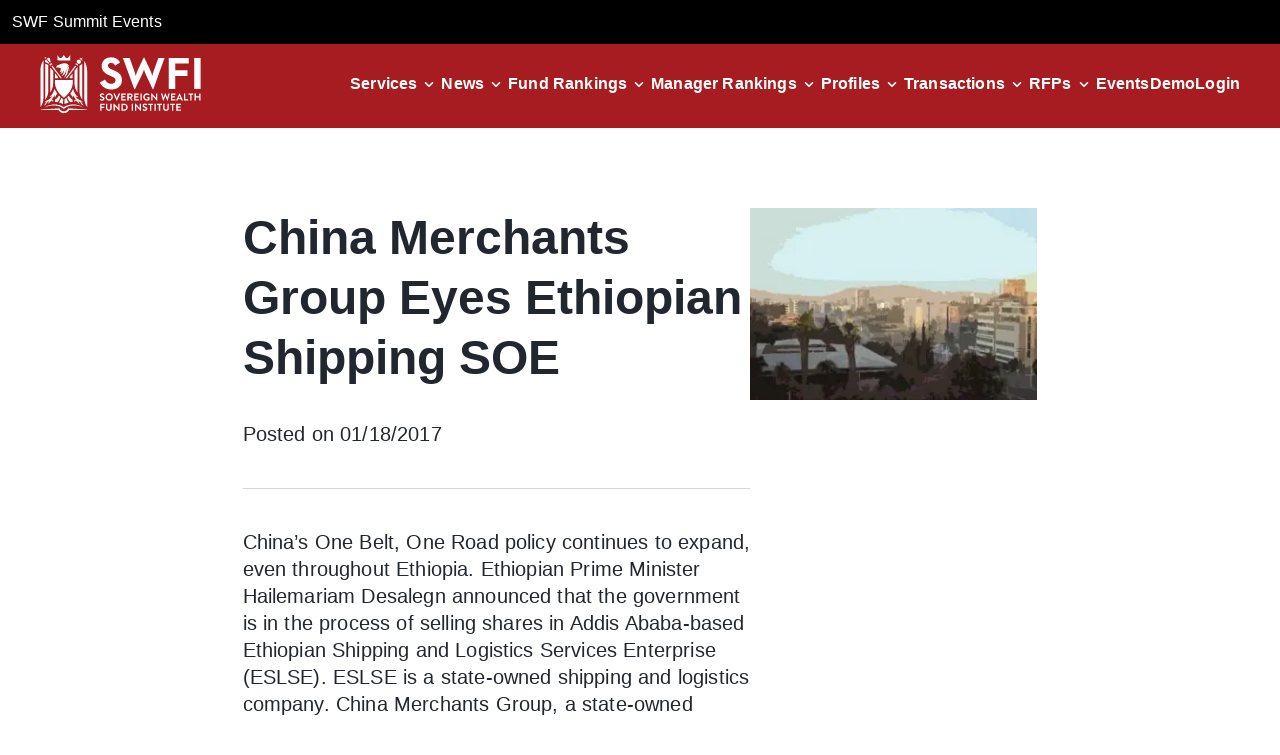

--- FILE ---
content_type: text/html; charset=utf-8
request_url: https://www.swfinstitute.org/news/52641/china-merchants-group-eyes-ethiopian-shipping-soe
body_size: 6853
content:
<!DOCTYPE html><html lang="en"><head><meta charSet="utf-8"/><meta name="viewport" content="width=device-width, initial-scale=1"/><link rel="preload" as="image" href="/assets/icons/logo.svg" fetchPriority="high"/><link rel="stylesheet" href="/_next/static/css/d1e1a87eba4a3586.css" data-precedence="next"/><link rel="stylesheet" href="/_next/static/css/62b5df780c7e1053.css" data-precedence="next"/><link rel="stylesheet" href="/_next/static/css/8671341f145e6bec.css" data-precedence="next"/><link rel="preload" as="script" fetchPriority="low" href="/_next/static/chunks/webpack-3199740875d59da8.js"/><script src="/_next/static/chunks/fd9d1056-c7513952e3a55ce5.js" async=""></script><script src="/_next/static/chunks/7023-a349ac434f499885.js" async=""></script><script src="/_next/static/chunks/main-app-7c32700f949d48cc.js" async=""></script><script src="/_next/static/chunks/73d40320-634236f2ec440151.js" async=""></script><script src="/_next/static/chunks/6648-906da488684fff21.js" async=""></script><script src="/_next/static/chunks/7138-e1d621703f1c60f5.js" async=""></script><script src="/_next/static/chunks/2445-37ff7039080fca9d.js" async=""></script><script src="/_next/static/chunks/9589-b10925aa124729db.js" async=""></script><script src="/_next/static/chunks/3463-5b3433669d5b1ffc.js" async=""></script><script src="/_next/static/chunks/714-1bc0aaa991566ef0.js" async=""></script><script src="/_next/static/chunks/app/news/%5Bid%5D/%5BsingleNews%5D/page-77154119349f5515.js" async=""></script><script src="/_next/static/chunks/7136-bdabd7fe3606a50d.js" async=""></script><script src="/_next/static/chunks/app/layout-198facd74f767e5c.js" async=""></script><script src="/_next/static/chunks/app/not-found-9d2d79bb0a6ff44e.js" async=""></script><link rel="preload" href="https://www.googletagmanager.com/gtag/js?id=G-B3LLMR4NL0" as="script"/><title>Largest And Global Sovereign Wealth Fund Institute | SWFI</title><meta name="description" content="SWFI is an investor research platform offering family offices, private equity firms, banks, and institutional investors actionable news, insights, and data."/><link rel="icon" href="/icon.ico?9e3b65b6051e40fa" type="image/x-icon" sizes="500x500"/><script src="/_next/static/chunks/polyfills-78c92fac7aa8fdd8.js" noModule=""></script></head><body class="ct"><header class="header show"><div class="bg-black p-3"><a target="_blank" class="text-white underline hover:no-underline" href="https://swfsummit.com">SWF Summit Events</a></div><nav class="navbar__container "><div class="top_links "><a class="navbar__logo-link " href="/"><img alt="logo" fetchPriority="high" width="0" height="0" decoding="async" data-nimg="1" class="navbar__logo" style="color:transparent" src="/assets/icons/logo.svg"/></a><div class="flex items-center gap-6 show_side_links_header"><div class="navbar__link-item  "><a class="navbar__link" href="/demo">Demo</a></div><div class="navbar__link-item "><a class="navbar__link" href="https://www.swfi.com/v1/signin?ref=org">Login</a></div></div></div><button type="button" aria-label="drawer" class="hamburger "><div class="hamburger-icon"><div class="hamburger-line"></div><div class="hamburger-line"></div><div class="hamburger-line"></div></div></button><ul class="navbar__links  "><li class="navbar__link-item dropdown "><div class="navbar__link-wrapper " tabindex="0" role="button" aria-haspopup="true" aria-expanded="false"><a class="navbar__link  w-2/3 lg:w-auto" href="/services">Services</a><div class="flex justify-end items-center w-1/3 lg:w-auto"><img alt="Dropdown Icon" loading="lazy" width="24" height="24" decoding="async" data-nimg="1" class="down-arrow" style="color:transparent" src="/assets/icons/arrowcircledown.svg"/></div></div><div class="dropdown-content  " role="menu"><a role="menuitem" class="navbar__link  " target="_self" href="/services/subscription">Subscription</a><a role="menuitem" class="navbar__link  " target="_self" href="/services/membership">Membership</a><a role="menuitem" class="navbar__link  " target="_self" href="/services/datafeed-api">Datafeeds/API</a><a role="menuitem" class="navbar__link  " target="_self" href="/services/public-fund-monitor">Public Fund Monitor</a><a role="menuitem" class="navbar__link  " target="_self" href="/services/advertising">Advertising</a><a role="menuitem" class="navbar__link  " target="_blank" href="https://parkalpha.com">Consulting</a><a role="menuitem" class="navbar__link  " target="_self" href="/services/sovereign-wealth-quarterly">Quarterly</a></div></li><li class="navbar__link-item dropdown "><div class="navbar__link-wrapper " tabindex="0" role="button" aria-haspopup="true" aria-expanded="false"><a class="navbar__link  w-2/3 lg:w-auto" href="/news">News</a><div class="flex justify-end items-center w-1/3 lg:w-auto"><img alt="Dropdown Icon" loading="lazy" width="24" height="24" decoding="async" data-nimg="1" class="down-arrow" style="color:transparent" src="/assets/icons/arrowcircledown.svg"/></div></div><div class="dropdown-content  " role="menu"><a role="menuitem" class="navbar__link  " target="_self" href="/news?s=policy&amp;type=tag">Policy</a><a role="menuitem" class="navbar__link  " target="_self" href="/news?s=deals&amp;type=tag">Deals</a><a role="menuitem" class="navbar__link  " target="_self" href="/news?s=europe&amp;type=tag">Europe</a><a role="menuitem" class="navbar__link  " target="_self" href="/news?s=asia&amp;type=tag">Asia</a><a role="menuitem" class="navbar__link  " target="_self" href="/news?s=real%20estate&amp;type=tag">Real Estate</a><a role="menuitem" class="navbar__link  " target="_self" href="/news?s=alternatives&amp;type=tag">Alternatives</a><a role="menuitem" class="navbar__link  " target="_self" href="/news?s=real%20assets&amp;type=tag">Real Assets</a><a role="menuitem" class="navbar__link  " target="_self" href="/news?s=public%20pension&amp;type=tag">Public Pension</a><a role="menuitem" class="navbar__link  " target="_self" href="/news?s=private%20equity&amp;type=tag">Private Equity</a><a role="menuitem" class="navbar__link  " target="_self" href="/news?s=energy&amp;type=tag">Energy</a><a role="menuitem" class="navbar__link  " target="_self" href="/news?s=crypto&amp;type=tag">Crypto</a><a role="menuitem" class="navbar__link  " target="_self" href="/news?s=infrastructure">Infrastructure</a></div></li><li class="navbar__link-item dropdown "><div class="navbar__link-wrapper " tabindex="0" role="button" aria-haspopup="true" aria-expanded="false"><a class="navbar__link  w-2/3 lg:w-auto" href="/fund-rankings">Fund Rankings</a><div class="flex justify-end items-center w-1/3 lg:w-auto"><img alt="Dropdown Icon" loading="lazy" width="24" height="24" decoding="async" data-nimg="1" class="down-arrow" style="color:transparent" src="/assets/icons/arrowcircledown.svg"/></div></div><div class="dropdown-content  " role="menu"><a role="menuitem" class="navbar__link  " target="_self" href="/fund-rankings/sovereign-wealth-fund">SWF</a><a role="menuitem" class="navbar__link  " target="_self" href="/fund-rankings/public-pension">Public Pension</a><a role="menuitem" class="navbar__link  " target="_self" href="/fund-rankings/bank">Bank</a><a role="menuitem" class="navbar__link  " target="_self" href="/fund-rankings/endowment">Endowment</a><a role="menuitem" class="navbar__link  " target="_self" href="/fund-rankings/central-bank">Central Bank</a><a role="menuitem" class="navbar__link  " target="_self" href="/fund-rankings/superannuation">Superannuation</a><a role="menuitem" class="navbar__link  " target="_self" href="/fund-rankings/foundation">Foundation</a></div></li><li class="navbar__link-item dropdown "><div class="navbar__link-wrapper " tabindex="0" role="button" aria-haspopup="true" aria-expanded="false"><a class="navbar__link  w-2/3 lg:w-auto" href="/fund-manager-rankings">Manager Rankings</a><div class="flex justify-end items-center w-1/3 lg:w-auto"><img alt="Dropdown Icon" loading="lazy" width="24" height="24" decoding="async" data-nimg="1" class="down-arrow" style="color:transparent" src="/assets/icons/arrowcircledown.svg"/></div></div><div class="dropdown-content  " role="menu"><a role="menuitem" class="navbar__link  " target="_self" href="/fund-manager-rankings/asset-manager">Asset Manager</a><a role="menuitem" class="navbar__link  " target="_self" href="/fund-manager-rankings/bank">Bank</a><a role="menuitem" class="navbar__link  " target="_self" href="/fund-manager-rankings/financial-holding-company">Financial Holding Company</a><a role="menuitem" class="navbar__link  " target="_self" href="/fund-manager-rankings/crypto-fund-manager">Crypto</a><a role="menuitem" class="navbar__link  " target="_self" href="/fund-manager-rankings/wealth-manager">Wealth Manager</a><a role="menuitem" class="navbar__link  " target="_self" href="/fund-manager-rankings/hedge-fund-manager">Hedge Fund Manager</a></div></li><li class="navbar__link-item dropdown "><div class="navbar__link-wrapper " tabindex="0" role="button" aria-haspopup="true" aria-expanded="false"><a class="navbar__link  w-2/3 lg:w-auto" href="/profiles">Profiles</a><div class="flex justify-end items-center w-1/3 lg:w-auto"><img alt="Dropdown Icon" loading="lazy" width="24" height="24" decoding="async" data-nimg="1" class="down-arrow" style="color:transparent" src="/assets/icons/arrowcircledown.svg"/></div></div><div class="dropdown-content  " role="menu"><a role="menuitem" class="navbar__link  " target="_self" href="/profiles/sovereign-wealth-fund">SWF</a><a role="menuitem" class="navbar__link  " target="_self" href="/profiles/public-pension">Public Pension</a><a role="menuitem" class="navbar__link  " target="_self" href="/profiles/superannuation">Superannuation</a><a role="menuitem" class="navbar__link  " target="_self" href="/profiles/endowment">Endowment</a><a role="menuitem" class="navbar__link  " target="_self" href="/profiles/central-bank">Central Bank</a><a role="menuitem" class="navbar__link  " target="_self" href="/profiles/state-owned-enterprise">State Owned Manager</a><a role="menuitem" class="navbar__link  " target="_self" href="/profiles/family-office">Family Office</a><a role="menuitem" class="navbar__link  " target="_self" href="/profiles/afore">Afore</a></div></li><li class="navbar__link-item dropdown "><div class="navbar__link-wrapper " tabindex="0" role="button" aria-haspopup="true" aria-expanded="false"><a class="navbar__link  w-2/3 lg:w-auto" href="/transactions">Transactions</a><div class="flex justify-end items-center w-1/3 lg:w-auto"><img alt="Dropdown Icon" loading="lazy" width="24" height="24" decoding="async" data-nimg="1" class="down-arrow" style="color:transparent" src="/assets/icons/arrowcircledown.svg"/></div></div><div class="dropdown-content  " role="menu"><a role="menuitem" class="navbar__link  " target="_self" href="/transactions/listed-equity">Listed Equity</a><a role="menuitem" class="navbar__link  " target="_self" href="/transactions/unlisted-equity">Unlisted Equity</a><a role="menuitem" class="navbar__link  " target="_self" href="/transactions/real-estate">Real Estate</a><a role="menuitem" class="navbar__link  " target="_self" href="/transactions/private-equity-fund">Private Equity Fund</a><a role="menuitem" class="navbar__link  " target="_self" href="/transactions/real-estate-fund">Real Estate Fund</a><a role="menuitem" class="navbar__link  " target="_self" href="/transactions/credit-fund">Credit Fund</a><a role="menuitem" class="navbar__link  " target="_self" href="/transactions/infrastructure">Infrastructure</a><a role="menuitem" class="navbar__link  " target="_self" href="/transactions/active-equities">Active Equities</a></div></li><li class="navbar__link-item dropdown "><div class="navbar__link-wrapper " tabindex="0" role="button" aria-haspopup="true" aria-expanded="false"><a class="navbar__link  w-2/3 lg:w-auto" href="/rfps">RFPs</a><div class="flex justify-end items-center w-1/3 lg:w-auto"><img alt="Dropdown Icon" loading="lazy" width="24" height="24" decoding="async" data-nimg="1" class="down-arrow" style="color:transparent" src="/assets/icons/arrowcircledown.svg"/></div></div><div class="dropdown-content  " role="menu"><a role="menuitem" class="navbar__link  " target="_self" href="/rfps/active-equities">Active Equities</a><a role="menuitem" class="navbar__link  " target="_self" href="/rfps/active-fixed-income">Active Fixed Income</a><a role="menuitem" class="navbar__link  " target="_self" href="/rfps/private-equity-fund">Private Equity Fund</a><a role="menuitem" class="navbar__link  " target="_self" href="/rfps/real-estate-fund">Real Estate Fund</a><a role="menuitem" class="navbar__link  " target="_self" href="/rfps/credit-fund">Credit Fund</a><a role="menuitem" class="navbar__link  " target="_self" href="/rfps/real-estate">Real Estate</a><a role="menuitem" class="navbar__link  " target="_self" href="/rfps/hedge-fund">Hedge Fund</a><a role="menuitem" class="navbar__link  " target="_self" href="/rfps/consultant">Consultant</a></div></li><li class="navbar__link-item"><a class="navbar__link" target="_blank" href="https://gwc.events/">Events</a></li><li class="navbar__link-item  hide_side_links_header"><a class="navbar__link" href="/demo">Demo</a></li><li class="navbar__link-item hide_side_links_header"><a class="navbar__link" href="https://www.swfi.com/v1/signin?ref=org?ref=org">Login</a></li></ul></nav></header><!--$--><div class="h-80 flex w-full justify-center items-center"><div class="ct-progress-circle ct-progress-circle-default ct-progress-circle ct-progress-circle-${size}" aria-label="Progress Circle" aria-valuemax="150" aria-valuemin="50" aria-valuenow="100" role="progressbar"><svg version="1.1" width="300" height="150" viewBox="0 0 300 100" xmlns="http://www.w3.org/2000/svg"><defs><linearGradient x1="0%" y1="0%" x2="100%" y2="0" id="gradient-1"><stop stop-color="#a61c20" offset="0%" stop-opacity="1"></stop><stop stop-color="#a61c20" offset="50%" stop-opacity=".75"></stop><stop stop-color="#a61c20" offset="100%" stop-opacity=".5"></stop></linearGradient><linearGradient x1="0%" y1="0%" x2="100%" y2="0" id="gradient-2"><stop stop-color="#a61c20" offset="0%" stop-opacity=".5"></stop><stop stop-color="#a61c20" offset="50%" stop-opacity=".25"></stop><stop stop-color="#a61c20" offset="100%" stop-opacity="0"></stop></linearGradient></defs><g fill="none"><g transform="translate(1 1)"><path d="M 150 50 m -16 0 a 16 16 0 1 0 32 0" stroke="url(#gradient-1)" stroke-width="2.6666666666666665"></path><animateTransform attributeName="transform" type="rotate" from="0 150 50" to="360 150 50" dur="1s" repeatCount="indefinite"></animateTransform></g><g transform="translate(1 1)"><path d="M 150 50 m -16 0 a 16 16 0 1 0 32 0" stroke="url(#gradient-2)" stroke-width="2.6666666666666665"></path><animateTransform attributeName="transform" type="rotate" from="-180 150 50" to="180 150 50" dur="1s" repeatCount="indefinite"></animateTransform></g></g></svg></div></div><!--/$--><footer id="footer" class="bg-[#E8EDF1] "><div class="ct-container w-full pt-14"><div class="flex flex-col md:flex-row justify-between mb-5 gap-y-4"><div class="top_links"><a class="navbar__logo-link" href="/"><img alt="logo" loading="lazy" width="130" height="47" decoding="async" data-nimg="1" class="navbar__logo" style="color:transparent" src="/assets/icons/footer-main-logo.svg"/></a></div><div class="flex flex-row gap-y-4 gap-4 md:gap-14"><a href="/demo" class="rounded-full h-12 w-max ct-hstack ct-justify-content-center ct-align-items-center ct-button ct-button-primary ct-button-style--red ct-btn-size-sm" role="button" aria-disabled="false" aria-label="link description">Book a Demo</a><a href="/services/public-fund-monitor" class="rounded-full h-12 w-max ct-hstack ct-justify-content-center ct-align-items-center ct-button ct-button-primary ct-button-style--red ct-btn-size-sm" role="button" aria-disabled="false" aria-label="link description">Public Fund Monitor</a></div></div><div class="pb-5"><p class="font-bold text-xl mb-2">Pages</p><nav role="navigation" aria-label="Footer Menu RFPs"><ul class="footer-menu list-inline" role="menubar" aria-hidden="false"><li role="menuitem" aria-haspopup="false"><a href="/services">Services</a></li><li role="menuitem" aria-haspopup="false"><a href="/services/subscription">Subscription</a></li><li role="menuitem" aria-haspopup="false"><a href="/services/membership">Membership</a></li><li role="menuitem" aria-haspopup="false"><a href="/services/datafeed-api">Datafeeds/API</a></li><li role="menuitem" aria-haspopup="false"><a href="/services/public-fund-monitor">Public Fund Monitor</a></li><li role="menuitem" aria-haspopup="false"><a href="/services/advertising">Advertising</a></li><li role="menuitem" aria-haspopup="false"><a href="https://www.parkalpha.com" target="_blank">Consulting</a></li><li role="menuitem" aria-haspopup="false"><a href="/services/sovereign-wealth-quarterly">Quarterly</a></li><li role="menuitem" aria-haspopup="false"><a href="/fund-rankings">Fund Rankings</a></li><li role="menuitem" aria-haspopup="false"><a href="/fund-manager-rankings">Fund Manager Rankings</a></li><li role="menuitem" aria-haspopup="false"><a href="https://gwc.events/" target="_blank" rel="noreferrer">Events</a></li><li role="menuitem" aria-haspopup="false"><a href="/news">News</a></li><li role="menuitem" aria-haspopup="false"><a href="/research">Research</a></li><li role="menuitem" aria-haspopup="false"><a href="/research/sovereign-wealth-fund">What is a SWF?</a></li><li role="menuitem" aria-haspopup="false"><a href="/research/sovereign-wealth-enterprise">Sovereign Wealth Enterprise</a></li><li role="menuitem" aria-haspopup="false"><a href="/research/linaburg-maduell-transparency-index">LMTI</a></li><li role="menuitem" aria-haspopup="false"><a href="/careers">Careers</a></li><li role="menuitem" aria-haspopup="false"><a href="/media-releases">Media Releases</a></li><li role="menuitem" aria-haspopup="false"><a href="/contact">Contact</a></li><li role="menuitem" aria-haspopup="false"><a href="/terms-of-use">Terms of Use</a></li><li role="menuitem" aria-haspopup="false"><a href="/privacy">Privacy</a></li></ul></nav></div><div class="pb-5"><p class="font-bold text-xl mb-2">Profiles</p><nav role="navigation" aria-label="Footer Menu Profiles"><ul class="footer-menu list-inline" role="menubar" aria-hidden="false"><li role="menuitem" aria-haspopup="false"><a href="/profiles">All Profiles</a></li><li role="menuitem" aria-haspopup="false"><a href="/profiles/activist-investor">Activist Investor</a></li><li role="menuitem" aria-haspopup="false"><a href="/profiles/advisor">Advisor</a></li><li role="menuitem" aria-haspopup="false"><a href="/profiles/afore">Afore</a></li><li role="menuitem" aria-haspopup="false"><a href="/profiles/aircraft-leasing-company">Aircraft Leasing Company</a></li><li role="menuitem" aria-haspopup="false"><a href="/profiles/airlines-company">Airlines Company</a></li><li role="menuitem" aria-haspopup="false"><a href="/profiles/asset-manager">Asset Manager</a></li><li role="menuitem" aria-haspopup="false"><a href="/profiles/automobile-company">Automobile Company</a></li><li role="menuitem" aria-haspopup="false"><a href="/profiles/bank">Bank</a></li><li role="menuitem" aria-haspopup="false"><a href="/profiles/blank-check-company">Blank Check Company</a></li><li role="menuitem" aria-haspopup="false"><a href="/profiles/branch-office">Branch Office</a></li><li role="menuitem" aria-haspopup="false"><a href="/profiles/broker-dealer">Broker Dealer</a></li><li role="menuitem" aria-haspopup="false"><a href="/profiles/building-society">Building Society</a></li><li role="menuitem" aria-haspopup="false"><a href="/profiles/business-development-company">Business Development Company</a></li><li role="menuitem" aria-haspopup="false"><a href="/profiles/cannabis-company">Cannabis Company</a></li><li role="menuitem" aria-haspopup="false"><a href="/profiles/central-bank">Central Bank</a></li><li role="menuitem" aria-haspopup="false"><a href="/profiles/company">Company</a></li><li role="menuitem" aria-haspopup="false"><a href="/profiles/corporate-pension">Corporate Pension</a></li><li role="menuitem" aria-haspopup="false"><a href="/profiles/credit-union">Credit Union</a></li><li role="menuitem" aria-haspopup="false"><a href="/profiles/crypto-fund-manager">Crypto Fund Manager</a></li><li role="menuitem" aria-haspopup="false"><a href="/profiles/development-bank">Development Bank</a></li><li role="menuitem" aria-haspopup="false"><a href="/profiles/endowment">Endowment</a></li><li role="menuitem" aria-haspopup="false"><a href="/profiles/export-credit-agency">Export Credit Agency</a></li><li role="menuitem" aria-haspopup="false"><a href="/profiles/family-enterprise">Family Enterprise</a></li><li role="menuitem" aria-haspopup="false"><a href="/profiles/family-office">Family Office</a></li><li role="menuitem" aria-haspopup="false"><a href="/profiles/family-trust">Family Trust</a></li><li role="menuitem" aria-haspopup="false"><a href="/profiles/finance-ministry">Finance Ministry</a></li><li role="menuitem" aria-haspopup="false"><a href="/profiles/financial-holding-company">Financial Holding Company</a></li><li role="menuitem" aria-haspopup="false"><a href="/profiles/foundation">Foundation</a></li><li role="menuitem" aria-haspopup="false"><a href="/profiles/fund">Fund</a></li><li role="menuitem" aria-haspopup="false"><a href="/profiles/government">Government</a></li><li role="menuitem" aria-haspopup="false"><a href="/profiles/government-bank">Government Bank</a></li><li role="menuitem" aria-haspopup="false"><a href="/profiles/government-fund">Government Fund</a></li><li role="menuitem" aria-haspopup="false"><a href="/profiles/healthcare-foundation">Healthcare Foundation</a></li><li role="menuitem" aria-haspopup="false"><a href="/profiles/hedge-fund-manager">Hedge Fund Manager</a></li><li role="menuitem" aria-haspopup="false"><a href="/profiles/holding-company">Holding Company</a></li><li role="menuitem" aria-haspopup="false"><a href="/profiles/insurance">Insurance</a></li><li role="menuitem" aria-haspopup="false"><a href="/profiles/investment-consultant">Investment Consultant</a></li><li role="menuitem" aria-haspopup="false"><a href="/profiles/investment-trust">Investment Trust</a></li><li role="menuitem" aria-haspopup="false"><a href="/profiles/investor">Investor</a></li><li role="menuitem" aria-haspopup="false"><a href="/profiles/joint-venture">Joint Venture</a></li><li role="menuitem" aria-haspopup="false"><a href="/profiles/land-bank">Land Bank</a></li><li role="menuitem" aria-haspopup="false"><a href="/profiles/law-firm">Law Firm</a></li><li role="menuitem" aria-haspopup="false"><a href="/profiles/media-company">Media Company</a></li><li role="menuitem" aria-haspopup="false"><a href="/profiles/national-oil-company">National Oil Company</a></li><li role="menuitem" aria-haspopup="false"><a href="/profiles/native-american-fund">Native American Fund</a></li><li role="menuitem" aria-haspopup="false"><a href="/profiles/nonbank-lender">Nonbank Lender</a></li><li role="menuitem" aria-haspopup="false"><a href="/profiles/pension">Pension</a></li><li role="menuitem" aria-haspopup="false"><a href="/profiles/people">People</a></li><li role="menuitem" aria-haspopup="false"><a href="/profiles/pharmaceutical-company">Pharmaceutical Company</a></li><li role="menuitem" aria-haspopup="false"><a href="/profiles/public-pension">Public Pension</a></li><li role="menuitem" aria-haspopup="false"><a href="/profiles/real-estate-company">Real Estate Company</a></li><li role="menuitem" aria-haspopup="false"><a href="/profiles/real-estate-investment-trust">Real Estate Investment Trust</a></li><li role="menuitem" aria-haspopup="false"><a href="/profiles/retailer">Retailer</a></li><li role="menuitem" aria-haspopup="false"><a href="/profiles/safety-pension">Safety Pension</a></li><li role="menuitem" aria-haspopup="false"><a href="/profiles/sovereign-wealth-fund">Sovereign Wealth Fund</a></li><li role="menuitem" aria-haspopup="false"><a href="/profiles/special-purpose-entity">Special Purpose Entity</a></li><li role="menuitem" aria-haspopup="false"><a href="/profiles/state-owned-enterprise">State Owned Enterprise</a></li><li role="menuitem" aria-haspopup="false"><a href="/profiles/superannuation">Superannuation</a></li><li role="menuitem" aria-haspopup="false"><a href="/profiles/supranational-entity">Supranational Entity</a></li><li role="menuitem" aria-haspopup="false"><a href="/profiles/trading-company">Trading Company</a></li><li role="menuitem" aria-haspopup="false"><a href="/profiles/venture-capital-firm">Venture Capital Firm</a></li><li role="menuitem" aria-haspopup="false"><a href="/profiles/wealth-manager">Wealth Manager</a></li></ul></nav></div><div class="pb-5"><p class="font-bold text-xl mb-2">Transactions</p><nav role="navigation" aria-label="Footer Menu Transactions"><ul class="footer-menu list-inline" role="menubar" aria-hidden="false"><li role="menuitem" aria-haspopup="false"><a href="/transactions">All Transactions</a></li><li role="menuitem" aria-haspopup="false"><a href="/transactions/active-equities">Active Equities</a></li><li role="menuitem" aria-haspopup="false"><a href="/transactions/active-fixed-income">Active Fixed Income</a></li><li role="menuitem" aria-haspopup="false"><a href="/transactions/business-development-company">Business Development Company</a></li><li role="menuitem" aria-haspopup="false"><a href="/transactions/consultant">Consultant</a></li><li role="menuitem" aria-haspopup="false"><a href="/transactions/convertible">Convertible</a></li><li role="menuitem" aria-haspopup="false"><a href="/transactions/credit-fund">Credit Fund</a></li><li role="menuitem" aria-haspopup="false"><a href="/transactions/cryptocurrencies">Cryptocurarencies</a></li><li role="menuitem" aria-haspopup="false"><a href="/transactions/derivative">Derivative</a></li><li role="menuitem" aria-haspopup="false"><a href="/transactions/esg-fund">ESG Fund</a></li><li role="menuitem" aria-haspopup="false"><a href="/transactions/fixed-income">Fixed Income</a></li><li role="menuitem" aria-haspopup="false"><a href="/transactions/fund">Fund</a></li><li role="menuitem" aria-haspopup="false"><a href="/transactions/hedge-fund">Hedge Fund</a></li><li role="menuitem" aria-haspopup="false"><a href="/transactions/infrastructure">Infrastructure</a></li><li role="menuitem" aria-haspopup="false"><a href="/transactions/infrastructure-fund">Infrastructure Fund</a></li><li role="menuitem" aria-haspopup="false"><a href="/transactions/insurance">Insurance</a></li><li role="menuitem" aria-haspopup="false"><a href="/transactions/listed-equity">Listed Equity</a></li><li role="menuitem" aria-haspopup="false"><a href="/transactions/multi-asset">Multi-Asset</a></li><li role="menuitem" aria-haspopup="false"><a href="/transactions/passive-equities">Passive Equities</a></li><li role="menuitem" aria-haspopup="false"><a href="/transactions/passive-fixed-income">Passive Fixed Income</a></li><li role="menuitem" aria-haspopup="false"><a href="/transactions/private-equity-fund">Private Equity Fund</a></li><li role="menuitem" aria-haspopup="false"><a href="/transactions/real-asset-fund">Real Asset Fund</a></li><li role="menuitem" aria-haspopup="false"><a href="/transactions/real-estate">Real Estate</a></li><li role="menuitem" aria-haspopup="false"><a href="/transactions/real-estate-fund">Real Estate Fund</a></li><li role="menuitem" aria-haspopup="false"><a href="/transactions/service-provider">Service Provider</a></li><li role="menuitem" aria-haspopup="false"><a href="/transactions/smart-beta-fund">Smart Beta Fund</a></li><li role="menuitem" aria-haspopup="false"><a href="/transactions/special-purpose-acquisition-company">Special Purpose Acquisition Company</a></li><li role="menuitem" aria-haspopup="false"><a href="/transactions/unlisted-equity">Unlisted Equity</a></li><li role="menuitem" aria-haspopup="false"><a href="/transactions/venture-capital-fund">Venture Capital Fund</a></li></ul></nav></div><div class="pb-5"><p class="font-bold text-xl mb-2">RFPs</p><nav role="navigation" aria-label="Footer Menu RFPs"><ul class="footer-menu list-inline" role="menubar" aria-hidden="false"><li role="menuitem" aria-haspopup="false"><a href="/rfps">All RFPs</a></li><li role="menuitem" aria-haspopup="false"><a href="/rfps/active-equities">Active Equities</a></li><li role="menuitem" aria-haspopup="false"><a href="/rfps/active-fixed-income">Active Fixed Income</a></li><li role="menuitem" aria-haspopup="false"><a href="/rfps/consultant">Consultant</a></li><li role="menuitem" aria-haspopup="false"><a href="/rfps/credit-fund">Credit Fund</a></li><li role="menuitem" aria-haspopup="false"><a href="/rfps/cryptocurrencies">Cryptocurrencies</a></li><li role="menuitem" aria-haspopup="false"><a href="/rfps/custodian">Custodian</a></li><li role="menuitem" aria-haspopup="false"><a href="/rfps/esg-fund">ESG Fund</a></li><li role="menuitem" aria-haspopup="false"><a href="/rfps/fixed-income">Fixed Income</a></li><li role="menuitem" aria-haspopup="false"><a href="/rfps/hedge-fund">Hedge Fund</a></li><li role="menuitem" aria-haspopup="false"><a href="/rfps/infrastructure">Infrastructure</a></li><li role="menuitem" aria-haspopup="false"><a href="/rfps/infrastructure-fund">Infrastructure Fund</a></li><li role="menuitem" aria-haspopup="false"><a href="/rfps/insurance">Insurance</a></li><li role="menuitem" aria-haspopup="false"><a href="/rfps/listed-equity">Listed Equity</a></li><li role="menuitem" aria-haspopup="false"><a href="/rfps/multi-asset">Multi-Asset</a></li><li role="menuitem" aria-haspopup="false"><a href="/rfps/passive-equities">Passive Equities</a></li><li role="menuitem" aria-haspopup="false"><a href="/rfps/passive-fixed-income">Passive Fixed Income</a></li><li role="menuitem" aria-haspopup="false"><a href="/rfps/private-equity-fund">Private Equity Fund</a></li><li role="menuitem" aria-haspopup="false"><a href="/rfps/real-asset-fund">Real Asset Fund</a></li><li role="menuitem" aria-haspopup="false"><a href="/rfps/real-estate">Real Estate</a></li><li role="menuitem" aria-haspopup="false"><a href="/rfps/real-estate-fund">Real Estate Fund</a></li><li role="menuitem" aria-haspopup="false"><a href="/rfps/service-provider">Service Provider</a></li><li role="menuitem" aria-haspopup="false"><a href="/rfps/smart-beta-fund">Smart Beta Fund</a></li><li role="menuitem" aria-haspopup="false"><a href="/rfps/unlisted-equity">Unlisted Equity</a></li><li role="menuitem" aria-haspopup="false"><a href="/rfps/venture-capital-fund">Venture Capital Fund</a></li></ul></nav></div><div class="footer__footnotes w-full flex flex-col lg:flex-row justify-between items-center py-6 gap-y-4 gap-x-6"><div class=" flex items-center lg:order-2 gap-x-6 lg:gap-x-3 xl:gap-x-6"><a target="_blank" rel="noopener noreferrer" href="https://www.linkedin.com/company/sovereign-wealth-fund-institute-inc-"><img alt="LinkedIn" loading="lazy" width="28" height="28" decoding="async" data-nimg="1" style="color:transparent" src="/_next/static/media/linkedin.2553ae7b.svg"/></a><a target="_blank" rel="noopener noreferrer" href="https://www.facebook.com/institutionalinvestorsSWFI/"><img alt="LinkedIn" loading="lazy" width="28" height="28" decoding="async" data-nimg="1" style="color:transparent" src="/_next/static/media/facebook.d97b4a30.svg"/></a><a target="_blank" rel="noopener noreferrer" href="https://twitter.com/swfinstitute?ref_src=twsrc%5Egoogle%7Ctwcamp%5Eserp%7Ctwgr%5Eauthor"><img alt="LinkedIn" loading="lazy" width="28" height="28" decoding="async" data-nimg="1" style="color:transparent" src="/_next/static/media/twitter.3115f224.svg"/></a></div><div class="flex items-center lg:order-3"><ul class="list-inline flex flex-col items-center md:justify-center md:flex-row gap-y-2 gap-x-6 md:gap-x-10 lg:justify-start lg:gap-x-3 xl:gap-x-6 2xl:gap-x-10 flex-wrap" role="menubar" aria-hidden="false"><li role="menuitem" aria-haspopup="false"><a class="text-base lg:text-sm" href="/privacy">Privacy policy</a></li><li role="menuitem" aria-haspopup="false"><a class="text-base lg:text-sm" href="/terms-of-use">Terms Of Use</a></li><li role="menuitem" aria-haspopup="false"><a class="text-base lg:text-sm" href="/cookie-policy">Cookie policy</a></li><li role="menuitem" aria-haspopup="false"><a class="text-base lg:text-sm" href="/accessibility">Accessibility Statement</a></li></ul></div><div class="flex items-center  lg:order-1 gap-x-4"><img alt="SWFI logo" loading="lazy" width="19" height="24" decoding="async" data-nimg="1" style="color:transparent" src="/_next/static/media/footer-logo.6cc68015.svg"/><div><span>© Sovereign Wealth Fund Institute </span><span>| All Rights Reserved</span></div></div></div></div></footer><script src="/_next/static/chunks/webpack-3199740875d59da8.js" async=""></script><script>(self.__next_f=self.__next_f||[]).push([0]);self.__next_f.push([2,null])</script><script>self.__next_f.push([1,"1:HL[\"/_next/static/css/d1e1a87eba4a3586.css\",\"style\"]\n2:HL[\"/_next/static/css/62b5df780c7e1053.css\",\"style\"]\n3:HL[\"/_next/static/css/8671341f145e6bec.css\",\"style\"]\n"])</script><script>self.__next_f.push([1,"4:I[5751,[],\"\"]\n6:I[6513,[],\"ClientPageRoot\"]\n7:I[4112,[\"9620\",\"static/chunks/73d40320-634236f2ec440151.js\",\"6648\",\"static/chunks/6648-906da488684fff21.js\",\"7138\",\"static/chunks/7138-e1d621703f1c60f5.js\",\"2445\",\"static/chunks/2445-37ff7039080fca9d.js\",\"9589\",\"static/chunks/9589-b10925aa124729db.js\",\"3463\",\"static/chunks/3463-5b3433669d5b1ffc.js\",\"714\",\"static/chunks/714-1bc0aaa991566ef0.js\",\"9907\",\"static/chunks/app/news/%5Bid%5D/%5BsingleNews%5D/page-77154119349f5515.js\"],\"default\"]\n8:I[9275,[],\"\"]\nb:I[1343,[],\"\"]\nc:I[4404,[\"9620\",\"static/chunks/73d40320-634236f2ec440151.js\",\"6648\",\"static/chunks/6648-906da488684fff21.js\",\"7138\",\"static/chunks/7138-e1d621703f1c60f5.js\",\"7136\",\"static/chunks/7136-bdabd7fe3606a50d.js\",\"3185\",\"static/chunks/app/layout-198facd74f767e5c.js\"],\"GoogleAnalytics\"]\nd:I[1536,[\"9620\",\"static/chunks/73d40320-634236f2ec440151.js\",\"6648\",\"static/chunks/6648-906da488684fff21.js\",\"7138\",\"static/chunks/7138-e1d621703f1c60f5.js\",\"7136\",\"static/chunks/7136-bdabd7fe3606a50d.js\",\"3185\",\"static/chunks/app/layout-198facd74f767e5c.js\"],\"NewsProvider\"]\ne:I[2786,[\"9620\",\"static/chunks/73d40320-634236f2ec440151.js\",\"6648\",\"static/chunks/6648-906da488684fff21.js\",\"7138\",\"static/chunks/7138-e1d621703f1c60f5.js\",\"7136\",\"static/chunks/7136-bdabd7fe3606a50d.js\",\"3185\",\"static/chunks/app/layout-198facd74f767e5c.js\"],\"default\"]\nf:\"$Sreact.suspense\"\n10:I[8709,[\"9620\",\"static/chunks/73d40320-634236f2ec440151.js\",\"7138\",\"static/chunks/7138-e1d621703f1c60f5.js\",\"9160\",\"static/chunks/app/not-found-9d2d79bb0a6ff44e.js\"],\"default\"]\n11:I[7088,[\"9620\",\"static/chunks/73d40320-634236f2ec440151.js\",\"6648\",\"static/chunks/6648-906da488684fff21.js\",\"7138\",\"static/chunks/7138-e1d621703f1c60f5.js\",\"7136\",\"static/chunks/7136-bdabd7fe3606a50d.js\",\"3185\",\"static/chunks/app/layout-198facd74f767e5c.js\"],\"default\"]\n13:I[6130,[],\"\"]\n9:[\"id\",\"52641\",\"d\"]\na:[\"singleNews\",\"china-merchants-group-eyes-ethiopian-shipping-soe\",\"d\"]\n14:[]\n"])</script><script>self.__next_f.push([1,"0:[[[\"$\",\"link\",\"0\",{\"rel\":\"stylesheet\",\"href\":\"/_next/static/css/d1e1a87eba4a3586.css\",\"precedence\":\"next\",\"crossOrigin\":\"$undefined\"}],[\"$\",\"link\",\"1\",{\"rel\":\"stylesheet\",\"href\":\"/_next/static/css/62b5df780c7e1053.css\",\"precedence\":\"next\",\"crossOrigin\":\"$undefined\"}]],[\"$\",\"$L4\",null,{\"buildId\":\"0AFCrUkg2ERQvw10WbR-d\",\"assetPrefix\":\"\",\"initialCanonicalUrl\":\"/news/52641/china-merchants-group-eyes-ethiopian-shipping-soe\",\"initialTree\":[\"\",{\"children\":[\"news\",{\"children\":[[\"id\",\"52641\",\"d\"],{\"children\":[[\"singleNews\",\"china-merchants-group-eyes-ethiopian-shipping-soe\",\"d\"],{\"children\":[\"__PAGE__\",{}]}]}]}]},\"$undefined\",\"$undefined\",true],\"initialSeedData\":[\"\",{\"children\":[\"news\",{\"children\":[[\"id\",\"52641\",\"d\"],{\"children\":[[\"singleNews\",\"china-merchants-group-eyes-ethiopian-shipping-soe\",\"d\"],{\"children\":[\"__PAGE__\",{},[[\"$L5\",[\"$\",\"$L6\",null,{\"props\":{\"params\":{\"id\":\"52641\",\"singleNews\":\"china-merchants-group-eyes-ethiopian-shipping-soe\"},\"searchParams\":{}},\"Component\":\"$7\"}]],null],null]},[\"$\",\"$L8\",null,{\"parallelRouterKey\":\"children\",\"segmentPath\":[\"children\",\"news\",\"children\",\"$9\",\"children\",\"$a\",\"children\"],\"error\":\"$undefined\",\"errorStyles\":\"$undefined\",\"errorScripts\":\"$undefined\",\"template\":[\"$\",\"$Lb\",null,{}],\"templateStyles\":\"$undefined\",\"templateScripts\":\"$undefined\",\"notFound\":\"$undefined\",\"notFoundStyles\":\"$undefined\",\"styles\":[[\"$\",\"link\",\"0\",{\"rel\":\"stylesheet\",\"href\":\"/_next/static/css/8671341f145e6bec.css\",\"precedence\":\"next\",\"crossOrigin\":\"$undefined\"}]]}],null]},[\"$\",\"$L8\",null,{\"parallelRouterKey\":\"children\",\"segmentPath\":[\"children\",\"news\",\"children\",\"$9\",\"children\"],\"error\":\"$undefined\",\"errorStyles\":\"$undefined\",\"errorScripts\":\"$undefined\",\"template\":[\"$\",\"$Lb\",null,{}],\"templateStyles\":\"$undefined\",\"templateScripts\":\"$undefined\",\"notFound\":\"$undefined\",\"notFoundStyles\":\"$undefined\",\"styles\":null}],null]},[\"$\",\"$L8\",null,{\"parallelRouterKey\":\"children\",\"segmentPath\":[\"children\",\"news\",\"children\"],\"error\":\"$undefined\",\"errorStyles\":\"$undefined\",\"errorScripts\":\"$undefined\",\"template\":[\"$\",\"$Lb\",null,{}],\"templateStyles\":\"$undefined\",\"templateScripts\":\"$undefined\",\"notFound\":\"$undefined\",\"notFoundStyles\":\"$undefined\",\"styles\":null}],null]},[[\"$\",\"html\",null,{\"lang\":\"en\",\"suppressHydrationWarning\":true,\"children\":[[\"$\",\"$Lc\",null,{\"gaId\":\"G-B3LLMR4NL0\"}],[\"$\",\"$Ld\",null,{\"children\":[\"$\",\"body\",null,{\"className\":\"ct\",\"children\":[[\"$\",\"$Le\",null,{}],[\"$\",\"$f\",null,{\"fallback\":\"\",\"children\":[\"$\",\"$L8\",null,{\"parallelRouterKey\":\"children\",\"segmentPath\":[\"children\"],\"error\":\"$undefined\",\"errorStyles\":\"$undefined\",\"errorScripts\":\"$undefined\",\"template\":[\"$\",\"$Lb\",null,{}],\"templateStyles\":\"$undefined\",\"templateScripts\":\"$undefined\",\"notFound\":[\"$\",\"$L10\",null,{}],\"notFoundStyles\":[],\"styles\":null}]}],[\"$\",\"$L11\",null,{}]]}]}]]}],null],null],\"couldBeIntercepted\":false,\"initialHead\":[false,\"$L12\"],\"globalErrorComponent\":\"$13\",\"missingSlots\":\"$W14\"}]]\n"])</script><script>self.__next_f.push([1,"12:[[\"$\",\"meta\",\"0\",{\"name\":\"viewport\",\"content\":\"width=device-width, initial-scale=1\"}],[\"$\",\"meta\",\"1\",{\"charSet\":\"utf-8\"}],[\"$\",\"title\",\"2\",{\"children\":\"Largest And Global Sovereign Wealth Fund Institute | SWFI\"}],[\"$\",\"meta\",\"3\",{\"name\":\"description\",\"content\":\"SWFI is an investor research platform offering family offices, private equity firms, banks, and institutional investors actionable news, insights, and data.\"}],[\"$\",\"link\",\"4\",{\"rel\":\"icon\",\"href\":\"/icon.ico?9e3b65b6051e40fa\",\"type\":\"image/x-icon\",\"sizes\":\"500x500\"}]]\n5:null\n"])</script></body></html>

--- FILE ---
content_type: application/javascript
request_url: https://www.swfinstitute.org/_next/static/chunks/app/services/page-7092a4a6282d07dd.js
body_size: 25326
content:
(self.webpackChunk_N_E=self.webpackChunk_N_E||[]).push([[7469],{9769:function(e,t,s){Promise.resolve().then(s.bind(s,7142))},1154:function(e,t,s){"use strict";s.d(t,{Z:function(){return r}});var i=s(7437),a=s(6648);function r(e){let{sponsorsList:t,title:s,isSWFMember:r=!1}=e;return(0,i.jsxs)("div",{className:"ct-container px-4 md:px-10 lg:px-0",children:[(0,i.jsx)("div",{className:"ct-sub-heading--h2",children:s}),(0,i.jsx)("div",{className:"grid ".concat(r?"grid-cols-1 place-items-center md:place-items-start md:grid-cols-2 lg:grid-cols-4 gap-8 md:items-center":"grid-cols-2 md:grid-cols-3 lg:grid-cols-6 xl:grid-cols-5 2xl:grid-cols-6 gap-5","  my-5"),children:t.map(e=>{let{sponsor_logo:t,sponsor_name:s}=e;return(0,i.jsx)(a.default,{src:t,alt:"card-img",priority:!1,width:r?200:120,height:r?200:120,loading:"lazy"},s)})})]})}},1863:function(e,t,s){"use strict";s.d(t,{Z:function(){return m}});var i=s(7437),a=s(9343),r=s(7753),n=s(4245),l=s(6463),c=s(7832),o=s(2265),d=s(6620),u=s.n(d),A=s(3403);let h=n.Ry().shape({email:n.Z_().email("Enter valid email").required("Email is required")});function m(){var e;let[t,s]=(0,o.useState)(!0),[n,d]=(0,o.useState)(""),[m,p]=(0,o.useState)(""),[x,g]=(0,o.useState)(""),[f,v]=(0,o.useState)(!1),b=(0,l.useRouter)(),{setValue:j,getValues:y,trigger:E,reset:N,formState:{errors:w,isValid:I}}=(0,a.cI)({resolver:(0,r.X)(h),defaultValues:{email:""}}),S=async()=>{g("");let e=y();if(I)try{v(!0);let i=await fetch("".concat("https://revamp.swfi.com","/public-fund-monitor"),{method:"POST",headers:{"Content-Type":"application/json"},body:JSON.stringify(e)}),a=await i.json();if(v(!1),(0,A.e)(a.status)){b.push("/home");return}if("field_errors"in a){var t;let e=null!==(t=a.field_errors)&&void 0!==t?t:[];d(e[0].reason)}else p("Your response has been recorded. Thank you for subscribing to our newsletter."),g(""),setTimeout(()=>{p("")},5e3),s(!1),N()}catch(e){g("There was an error while subscribing .Please try again."),setTimeout(()=>{g("")},5e3)}};return(0,i.jsx)("div",{className:"".concat(u().profile_form," p-10 h-full rounded-xl"),children:(0,i.jsxs)("div",{children:[(0,i.jsx)("div",{className:"text-primary-red text-xl md:text-2xl lg:text-4xl ct-font-weight-700 leading-tight lg:w-11/12",children:"Get free daily publication of news around the institutional space delivered to your inbox"}),(0,i.jsx)("div",{className:"lg:w-4/6 my-10",children:(0,i.jsx)(c.nv,{id:"email",name:"email",label:"Your Email",value:y("email"),onChange:e=>{j("email",e,{shouldValidate:!0}),d("")},validationState:(()=>{if(t){var e;if((null===(e=w.email)||void 0===e?void 0:e.message)||n)return"error"}})(),errorMessage:n||(null===(e=w.email)||void 0===e?void 0:e.message),required:!0})}),(0,i.jsx)(c.zx,{className:"lg:w-60",disabled:f,onClick:()=>{s(!0),E(),S()},children:f?"Submitting...":"Sign up"}),(0,i.jsxs)("div",{className:"my-10",children:[x&&(0,i.jsx)(c.CO,{description:x,title:"Error",variant:"error"}),m&&(0,i.jsx)(c.CO,{description:m,title:"Success",variant:"success"})]})]})})}},216:function(e,t,s){"use strict";var i=s(7437),a=s(7095),r=s(6620),n=s.n(r);t.Z=function(e){let{data:t}=e;return(0,i.jsx)("div",{className:"bg-primary-red",children:(0,i.jsx)("div",{className:"".concat(n().stats_section," ct-container ct-d-flex ct-flex-column ct-flex-md-row ct-align-items-center justify-around lg:justify-between gap-8 "),children:t.map(e=>(0,i.jsx)("div",{className:n().stat_container,children:(0,i.jsxs)(i.Fragment,{children:[(0,i.jsx)("div",{className:"".concat(n().counter," ct-h2 mb-2 text-white"),children:(0,i.jsx)(a.ZP,{end:Number(e.count.replace(/,/g,""))})}),(0,i.jsx)("div",{className:"".concat(n().stat_label," ct-h5 mb-2 text-white"),children:e.label})]})},e.label))})})}},496:function(e,t,s){"use strict";s.d(t,{Z:function(){return a}});var i=s(7437);function a(e){let{additionalClass:t="",info:s,grayBg:a=!1,reverseOnMobile:r=!1}=e;return(0,i.jsx)("div",{className:"".concat(a?"bg-[#f0f0f0]":""," py-10 lg:py-16 ").concat(t),children:(0,i.jsx)("div",{className:"ct-container w-full flex ".concat(r?"flex-col-reverse":"flex-col","  lg:items-center lg:justify-center lg:flex-row gap-10 lg:gap-20"),children:s})})}},7142:function(e,t,s){"use strict";s.r(t),s.d(t,{default:function(){return w}});var i=s(7437),a=s(2265),r=s(7832),n=s(6463),l=s(7780),c=s(216),o=s(1154),d=s(6648),u=s(496);function A(){let e=(0,n.useRouter)(),t=(0,i.jsxs)(i.Fragment,{children:[(0,i.jsxs)("div",{className:"flex flex-col gap-8 lg:w-1/2",children:[(0,i.jsxs)("div",{children:[(0,i.jsx)("div",{className:"ct-h2 leading-tight mb-4",children:"SWFI Subscription"}),(0,i.jsx)("div",{className:"ct-body--intro leading-tight ",children:"Enhance your capabilities"})]}),(0,i.jsx)("div",{className:"",children:"With a SWFI Subscription you'll gain valuable insights into developments, trends, movers and shakers, and risks in the Sovereign Wealth Fund and Institutional Investor space."}),(0,i.jsxs)("ul",{className:"list-disc pl-4 ",children:[(0,i.jsx)("li",{className:"pb-4",children:"Works on desktops, laptops, tablets, and smart phones"}),(0,i.jsx)("li",{className:"pb-4",children:"Gain actionable insight into Executives and Key People, Investor Profiles, Transactions, Mandates and RFPs, and Flow Data"}),(0,i.jsx)("li",{className:"pb-4",children:"Global library of transaction data and time-series financials and allocation data"}),(0,i.jsx)("li",{className:"pb-4",children:"Identify entities and conduct (know your client) KYC research"}),(0,i.jsx)("li",{className:"pb-4",children:"VIP briefings and news stories relevant to the world of asset owners"}),(0,i.jsx)("li",{className:"pb-4",children:"User customized daily email alerts"}),(0,i.jsx)("li",{className:"pb-4",children:"Unlimited licenses"}),(0,i.jsx)("li",{className:"pb-4",children:"All users receive Sovereign Wealth Quarterly, surveys, and special reports"})]}),(0,i.jsx)(r.zx,{className:"mb-4",onClick:()=>{e.push("/services/subscription")},children:"Learn more about Subscription"})]}),(0,i.jsx)(d.default,{src:"/assets/images/swfi-entity.gif",alt:"swfi subscription",className:"lg:w-1/2 h-full",width:"2136",height:"3185"})]});return(0,i.jsx)(u.Z,{info:t,grayBg:!0,reverseOnMobile:!0})}var h={src:"/_next/static/media/swfi-terminal-entities.2758735d.png",height:403,width:645,blurDataURL:"[data-uri]",blurWidth:8,blurHeight:5};function m(){let e=(0,n.useRouter)(),t=(0,i.jsxs)(i.Fragment,{children:[(0,i.jsx)(d.default,{src:h,alt:"swfi subscription",className:"lg:w-1/2 h-full"}),(0,i.jsxs)("div",{className:"flex flex-col gap-8 lg:w-1/2",children:[(0,i.jsxs)("div",{children:[(0,i.jsx)("div",{className:"ct-h2 leading-tight mb-4",children:"SWFI Membership"}),(0,i.jsx)("div",{className:"ct-body--intro leading-tight ",children:"Expand your reach, network, and promote your organization"})]}),(0,i.jsx)("p",{className:"",children:"The SWFI Membership is open to private and public entities. The global membership program provides a variety of marketing, outreach, and networking outlets for your organization to build meaningful relationships and exchange knowledge and best practices."}),(0,i.jsxs)("ul",{className:"list-disc pl-4 ",children:[(0,i.jsx)("li",{className:"pb-4",children:"Industry awareness"}),(0,i.jsx)("li",{className:"pb-4",children:"Event participation"}),(0,i.jsx)("li",{className:"pb-4",children:"Executive networking"}),(0,i.jsx)("li",{className:"pb-4",children:"Sponsored posts and native advertising"}),(0,i.jsx)("li",{className:"pb-4",children:"Whitepapers"}),(0,i.jsx)("li",{className:"pb-4",children:"Advertising discounts"}),(0,i.jsx)("li",{className:"pb-4",children:"Advertisements in Sovereign Wealth Quarterly"}),(0,i.jsx)("li",{className:"pb-4",children:"Webinars"}),(0,i.jsx)("li",{className:"pb-4",children:"Public Fund Monitor"})]}),(0,i.jsx)(r.zx,{className:"mb-4",onClick:()=>{e.push("/services/membership")},children:"Learn more about Membership"})]})]});return(0,i.jsx)(u.Z,{info:t})}var p=s(1863);function x(){return(0,i.jsx)("div",{className:"py-4 lg:py-10",children:(0,i.jsxs)("div",{className:"ct-container w-full flex flex-col lg:items-center lg:justify-center lg:flex-row gap-10 lg:gap-20",children:[(0,i.jsx)("div",{className:"h-full lg:w-1/2",children:(0,i.jsx)(p.Z,{})}),(0,i.jsxs)("div",{className:"flex flex-col gap-8 lg:w-1/2",children:[(0,i.jsxs)("div",{children:[(0,i.jsx)("div",{className:"ct-h2 leading-tight mb-4",children:"SWFI Public Fund Monitor"}),(0,i.jsx)("div",{className:"ct-body--intro leading-tight ",children:"A free daily publication of news around the institutional space"})]}),(0,i.jsxs)("p",{className:"",children:["The Public Fund Monitor is a daily newsletter of roundup breaking articles and news. ",(0,i.jsx)("strong",{children:"It's free to join."})]})]})]})})}var g={src:"/_next/static/media/pension_risk.8670e5cf.jpg",height:600,width:1e3,blurDataURL:"[data-uri]",blurWidth:8,blurHeight:5};function f(){let e=(0,i.jsxs)(i.Fragment,{children:[(0,i.jsx)(d.default,{src:g,alt:"swfi consulting",className:"lg:w-1/2 h-full"}),(0,i.jsxs)("div",{className:"flex flex-col gap-8 lg:w-1/2",children:[(0,i.jsxs)("div",{children:[(0,i.jsx)("div",{className:"ct-h2 leading-tight mb-4",children:"SWFI Consulting"}),(0,i.jsx)("div",{className:"ct-body--intro leading-tight ",children:"Work with SWFI on special projects"})]}),(0,i.jsx)("p",{className:"",children:"No matter how large or small, SWFI has helped dozens of institutional investors, banks, and other organizations on a variety of projects."}),(0,i.jsxs)("ul",{className:"list-disc pl-4 ",children:[(0,i.jsx)("li",{className:"pb-4",children:"Sovereign Wealth Fund and Asset Owner Consulting"}),(0,i.jsx)("li",{className:"pb-4",children:"Bespoke Research and Custom Surveys"}),(0,i.jsx)("li",{className:"pb-4",children:"Due Diligence"}),(0,i.jsx)("li",{className:"pb-4",children:"Investor Targeting"}),(0,i.jsx)("li",{className:"pb-4",children:"Investment Consulting Services"}),(0,i.jsx)("li",{className:"pb-4",children:"Asset Manager Services"})]}),(0,i.jsx)(r.zx,{className:"mb-4",type:"anchor",href:"https://parkalpha.com",target:"_blank",children:"Learn more about Consulting"})]})]});return(0,i.jsx)(u.Z,{info:e})}function v(){let e=(0,n.useRouter)(),t=(0,i.jsxs)(i.Fragment,{children:[(0,i.jsxs)("div",{className:"flex flex-col gap-8 lg:w-1/2 xl:w-1/3",children:[(0,i.jsxs)("div",{children:[(0,i.jsx)("div",{className:"ct-h2 leading-tight mb-4",children:"Sovereign Wealth Quarterly"}),(0,i.jsx)("div",{className:"ct-body--intro leading-tight ",children:"Access 38 Quarterly Reports"})]}),(0,i.jsx)("div",{className:"",children:"The Sovereign Wealth Quarterly covers topics like asset management, external managers, asset allocation, investment tactics and strategies, and more."}),(0,i.jsx)(r.zx,{className:"mb-4",onClick:()=>{e.push("/services/sovereign-wealth-quarterly")},children:"Learn more about SWF Quaterly"})]}),(0,i.jsx)("div",{className:"",children:(0,i.jsx)(d.default,{src:"/assets/images/quarterly.png",alt:"swfi subscription",className:"w-[204px] h-[205px] object-contain ",priority:!1,loading:"lazy",width:204,height:265})})]});return(0,i.jsx)(u.Z,{info:t,reverseOnMobile:!0})}var b=s(5300);s(89);var j=s(6178);let y=[{_id:"65b930c1318c90edd7a1a926",actual:!0,assets:1631411364700,assetsNative:17719e9,carriedOver:!1,cashDepositsAndShortTerm:"",cashGeneral:"",cashTotal:0,currency:"NOK",entityID:"598cdaa60124e9fd2d05b9af",equity:"",equityNative:"",fixedIncomeAssetBackedSecurities:"",fixedIncomeCorporateBond:"",fixedIncomeDevelopedMarket:"",fixedIncomeEmergingMarket:"",fixedIncomeGeneral:.26,fixedIncomeGovernmentBond:"",fixedIncomeInflationProtectedSecurities:"",fixedIncomeInternational:"",fixedIncomeRealEstateDebt:"",fixedIncomeRealReturnBonds:"",fixedIncomeRoyalties:"",fixedIncomeTotal:.26,fixedIncomeUS:"",hedgeFundsGeneral:"",hedgeFundsTotal:0,infrastructureAirports:"",infrastructureGeneral:"",infrastructureOilGas:"",infrastructureRenewableEnergy:.001,infrastructureSocial:"",infrastructureTotal:.001,infrastructureTransportation:"",insertedAt:"2024-01-30T17:24:17.343Z",insertedBy:"596014a3757068600923e322",investments:1631411364700,investmentsNative:17719e9,liabilities:"",liabilitiesNative:"",naturalResourcesFarmland:"",naturalResourcesGeneral:"",naturalResourcesGold:"",naturalResourcesMasterLimitedPartnerships:"",naturalResourcesMining:"",naturalResourcesTimberland:"",naturalResourcesTotal:0,netAssets:"",netAssetsNative:"",netInvestments:"",netInvestmentsNative:"",notes:"<p>Asset Allocation by Investments.</p>",otherCryptocurrency:"",otherCurrencyOverlay:"",otherGeneral:"",otherInsurance:"",otherTotal:0,period:"2024-03-31T00:00:00.000Z",privateCreditDirectLending:"",privateCreditDistressedDebt:"",privateCreditGeneral:"",privateCreditLoans:"",privateCreditSpecial:"",privateCreditTotal:0,privateEquityBuyout:"",privateEquityDirect:"",privateEquityGeneral:"",privateEquityGrowth:"",privateEquitySecondary:"",privateEquityTotal:0,privateEquityVentureCapital:"",publicEquityAsia:"",publicEquityAustralia:"",publicEquityChina:"",publicEquityDevelopedMarket:"",publicEquityEmerging:"",publicEquityEurope:"",publicEquityGeneral:.721,publicEquityGlobal:"",publicEquityInternational:"",publicEquityJapan:"",publicEquityLatinAmerica:"",publicEquityNordic:"",publicEquityTotal:.721,publicEquityUK:"",publicEquityUS:"",realEstateCorporate:"",realEstateGeneral:.018,realEstateHotels:"",realEstateInvestmentTrust:"",realEstateLand:"",realEstateLogistics:"",realEstateOffice:"",realEstateResidential:"",realEstateRetail:"",realEstateTotal:.018,updatedBy:"596014a3757068600923e322",updatedAt:"2024-04-22T14:14:13.814Z"},{_id:"65b930c1318c90edd7a1a925",entityID:"598cdaa60124e9fd2d05b9af",currency:"NOK",period:"2023-12-31T00:00:00.000Z",actual:!0,carriedOver:"",netAssets:"",netAssetsNative:"",assets:1648082769953,assetsNative:16782681e6,equity:"",equityNative:"",investments:1548145071e3,investmentsNative:15765e9,netInvestments:"",netInvestmentsNative:"",liabilities:"",liabilitiesNative:"",notes:"<p>Asset Allocation by Assets. Mixed RE = Corporate land.</p>",publicEquityInternational:"",publicEquityGlobal:"",publicEquityUS:.324920693183646,publicEquityUK:.0406150866479557,publicEquityEurope:"",publicEquityNordic:"",publicEquityAsia:"",publicEquityJapan:.0479391186664395,publicEquityChina:.0206404538702726,publicEquityLatinAmerica:"",publicEquityAustralia:"",publicEquityDevelopedMarket:.185098263739864,publicEquityEmerging:.0472732975738501,publicEquityGeneral:"",publicEquityTotal:.666486913682028,fixedIncomeUS:"",fixedIncomeInternational:"",fixedIncomeInflationProtectedSecurities:.0168707848287172,fixedIncomeRoyalties:"",fixedIncomeGovernmentBond:.17886254287977,fixedIncomeEmergingMarket:"",fixedIncomeDevelopedMarket:"",fixedIncomeRealReturnBonds:"",fixedIncomeAssetBackedSecurities:.0168689376864161,fixedIncomeRealEstateDebt:"",fixedIncomeGeneral:"",fixedIncomeTotal:.27232383193126297,fixedIncomeCorporateBond:.0597215665363597,realEstateGeneral:124950238880188e-18,realEstateTotal:.017907746682428147,realEstateOffice:.0089546479492758,realEstateResidential:"",realEstateRetail:.00195159521890454,realEstateLogistics:.00639856051604627,realEstateHotels:"",realEstateLand:"",realEstateInvestmentTrust:"",realEstateCorporate:47799275932135e-17,privateEquityBuyout:"",privateEquitySecondary:"",privateEquityVentureCapital:"",privateEquityGrowth:"",privateEquityDirect:"",privateEquityGeneral:"",privateEquityTotal:0,naturalResourcesTimberland:"",naturalResourcesFarmland:"",naturalResourcesMining:"",naturalResourcesGeneral:"",naturalResourcesTotal:0,naturalResourcesGold:"",naturalResourcesMasterLimitedPartnerships:"",privateCreditDirectLending:"",privateCreditDistressedDebt:"",privateCreditSpecial:"",privateCreditGeneral:"",privateCreditTotal:0,privateCreditLoans:"",hedgeFundsGeneral:"",hedgeFundsTotal:0,infrastructureGeneral:"",infrastructureTotal:.0010482830484593,infrastructureTransportation:"",infrastructureSocial:"",infrastructureAirports:"",infrastructureRenewableEnergy:.0010482830484593,infrastructureOilGas:"",cashGeneral:"",cashDepositsAndShortTerm:511479661682183e-18,cashTotal:511479661682183e-18,otherInsurance:"",otherCurrencyOverlay:"",otherCryptocurrency:"",otherGeneral:.0422332246558221,otherTotal:.0422332246558221,insertedAt:"2024-01-30T17:24:17.343Z",insertedBy:"596014a3757068600923e322",updatedAt:"2024-03-02T00:44:29.175Z",updatedBy:"596014a3757068600923e322"}];function E(){let e=(0,n.useRouter)(),t=(0,a.useRef)(null);(0,a.useEffect)(()=>{t.current&&b.Z.highlightBlock(t.current)},[]);let s=(0,i.jsxs)(i.Fragment,{children:[(0,i.jsxs)("div",{className:"flex flex-col gap-8 lg:w-1/2",children:[(0,i.jsxs)("div",{children:[(0,i.jsx)("div",{className:"ct-h2 leading-tight mb-4",children:"SWFI Datafeeds & API Access"}),(0,i.jsxs)("div",{className:"ct-body--intro leading-tight ",children:["Integrate SWFI data via"," ",(0,i.jsx)(r.rU,{href:"https://api.swfi.com",linkStyle:"primary",target:"_blank",className:"ct-body--intro leading-tight",children:"RESTful web API's"})," ","or CSV data feeds"]})]}),(0,i.jsxs)("div",{className:"",children:["The SWFI datafeed or"," ",(0,i.jsx)(r.rU,{href:"https://api.swfi.com",linkStyle:"primary",target:"_blank",size:"medium",children:"API services"})," ",'provide you direct access to data as an add-on service to the SWFI Subscription. The data service is perfect for organizations wanting custom reporting or "to the minute updates" on updates and new records.']}),(0,i.jsx)("div",{children:"SWFI offers a standard REST API and can provide customizations as you see fit and can create custom webhooks for your applications."}),(0,i.jsx)("div",{children:(0,i.jsx)("strong",{children:"Reasons why organizations use datafeeds and the API:"})}),(0,i.jsxs)("ul",{className:"list-disc pl-4 ",children:[(0,i.jsx)("li",{className:"pb-4",children:"Organize, store and manipulate data in easy formats like JSON or CSV"}),(0,i.jsx)("li",{className:"pb-4",children:"Custom data structures to match your organizations database architecture"}),(0,i.jsx)("li",{className:"pb-4",children:'Dive deeper into insights and provide "white-labeled" reporting for your users'}),(0,i.jsx)("li",{className:"pb-4",children:"You can dictate frequency and volume as you see fit"})]}),(0,i.jsxs)("div",{className:"flex gap-4 flex-col xl:flex-row",children:[(0,i.jsx)(r.zx,{onClick:()=>{e.push("/services/datafeed-api")},children:"Learn more about APIs"}),(0,i.jsx)(r.zx,{variant:"secondary",type:"anchor",href:"https://api.swfi.com",target:"_blank",children:"View API Docs"})]})]}),(0,i.jsx)("div",{className:"bg-white p-6",children:(0,i.jsx)("pre",{className:"h-[500px] lg:w-96 overflow-auto ",children:(0,i.jsx)("code",{className:"javascript",ref:t,children:JSON.stringify(y,null,2)})})})]});return(0,i.jsx)(u.Z,{info:s,grayBg:!0,reverseOnMobile:!0})}b.Z.registerLanguage("javascript",j.Z);var N=s(5698);function w(){let e=(0,n.useRouter)(),{data:t,loading:s}=(0,N.a)("/services"),[d,u]=(0,a.useState)([]),[h,p]=(0,a.useState)([]);return((0,a.useEffect)(()=>{var e;document.title="SWFI Products & Services | Sovereign Wealth Fund Institute",null===(e=document.querySelector('meta[name="description"]'))||void 0===e||e.setAttribute("content","Unlock vital intelligence on global institutional investors with SWFI Products & Services. Gain essential insights and stay ahead in the investment world today!"),(null==t?void 0:t.data)&&(u([{label:"Profiles",count:t.data.stats.entitiesStats},{label:"Transactions",count:t.data.stats.transactionsStats.count},{label:"RFPs",count:t.data.stats.compassStats.count},{label:"News articles",count:t.data.stats.news},{label:"People & contacts",count:t.data.stats.people}]),p(t.data.sponsors.sponsors))},[t]),s)?(0,i.jsx)("div",{className:"h-80 flex w-full justify-center items-center",children:(0,i.jsx)(r._3,{ariaLabel:"Progress Circle",id:"Progress",indeterminateMode:!0,maxValue:150,minValue:50,size:"default",value:100,variant:"default"})}):(0,i.jsxs)("div",{className:"",children:[(0,i.jsx)("div",{className:"flex-col ct-container w-full",children:(0,i.jsx)(l.Z,{title:"SWFI Products and Services",subtitle:"Providing must-have intelligence and content on global institutional investors",locations:[{name:"Services",link:"/services"}],buttonName:"Get a SWFI Demo",showAdvertisement:!1,buttonAction:()=>{e.push("/demo")}})}),(0,i.jsxs)("div",{className:"flex flex-col gap-4 lg:gap-14",children:[(0,i.jsxs)("div",{children:[(0,i.jsx)(A,{}),(0,i.jsx)(c.Z,{data:d})]}),(0,i.jsxs)("div",{children:[(0,i.jsx)(m,{}),(0,i.jsx)(x,{})]}),(0,i.jsx)(o.Z,{sponsorsList:h,title:"SWFI Members"}),(0,i.jsx)(v,{}),(0,i.jsx)(E,{}),(0,i.jsx)(f,{})]})]})}},3403:function(e,t,s){"use strict";s.d(t,{e:function(){return i}});let i=e=>!![500,501,502,503,504,"FETCH_ERROR"].includes(e)},3200:function(e,t,s){"use strict";s.d(t,{Z:function(){return o}});var i=s(7437),a=s(6648),r=s(7138),n=s(7530),l=s.n(n),c={src:"/_next/static/media/advertisement.93db9cf3.png",height:492,width:820,blurDataURL:"[data-uri]",blurWidth:8,blurHeight:5};function o(){return(0,i.jsx)(r.default,{href:"/demo",children:(0,i.jsxs)("div",{className:"mt-8 p-5 bg-[#eee]",children:[(0,i.jsx)(a.default,{src:c,alt:"Get a SWFI demo advertisement banner",priority:!1,loading:"lazy"}),(0,i.jsx)("div",{className:"".concat(l().advertisement),children:"ADVERTISEMENT"})]})})}},7780:function(e,t,s){"use strict";s.d(t,{Z:function(){return n}});var i=s(7437),a=s(7832),r=s(3200);function n(e){let{title:t,subtitle:s,subtitle2:n,locations:l=[],buttonName:c="",buttonAction:o=()=>{},buttonName2:d="",buttonAction2:u=()=>{},showAdvertisement:A=!0,titleAdditionalClass:h=""}=e;return(0,i.jsxs)(i.Fragment,{children:[(0,i.jsxs)("div",{className:"py-16 ct-container px-auto w-full lg:w-8/12",children:[(0,i.jsx)("div",{className:"ct-h2 leading-tight text ".concat(h),children:t}),s&&(0,i.jsxs)(i.Fragment,{children:[(0,i.jsx)("div",{className:"h-[1px] bg-[#dedede] my-10"}),(0,i.jsx)("div",{className:"ct-h3 leading-tight ct-font-weight-400",children:s})]}),n&&(0,i.jsx)("div",{className:"text-lg mt-10 mb-5",children:n}),(0,i.jsxs)("div",{className:"flex flex-col md:flex-row flex-wrap items-center gap-6 lg:gap-10",children:[c&&(0,i.jsx)(a.zx,{className:"mt-5 md:my-5",onClick:()=>{o&&o()},children:c}),d&&(0,i.jsx)(a.zx,{className:"md:my-5",style:{backgroundColor:"white",color:"black",border:"1px solid black"},onClick:()=>{u&&u()},children:d})]}),A&&(0,i.jsx)(r.Z,{})]}),l.length>0&&(0,i.jsx)("div",{className:"mb-16 ct-container flex justify-center",children:(0,i.jsxs)(a.aG,{active:!0,dividerType:"slash",children:[(0,i.jsx)(a.gN,{href:"/",children:(0,i.jsx)("div",{className:"underline text-primary-red",children:"Home"})}),l.map(e=>(0,i.jsx)(a.gN,{href:e.link,children:(0,i.jsx)("div",{className:"underline text-primary-red",children:e.name})},e.link))]})})]})}},5698:function(e,t,s){"use strict";s.d(t,{a:function(){return n}});var i=s(2265),a=s(6463),r=s(3403);function n(e){let t=arguments.length>1&&void 0!==arguments[1]&&arguments[1],[s,n]=(0,i.useState)(null),[l,c]=(0,i.useState)(!1),[o,d]=(0,i.useState)(null),u=(0,a.useRouter)();return(0,i.useEffect)(()=>{(async()=>{c(!0);try{let s="".concat("https://v2.swfinstitute.org/api").concat(e),i=await fetch(s,{method:"GET",cache:t?"no-store":"force-cache",headers:{"Content-Type":"application/json"}}),{status:a}=i;if(404===i.status)throw u.push("/not-found"),Error("Not found");(0,r.e)(a)&&u.push("/errorscreen");let l=await i.json();n(l)}catch(e){d(e)}finally{c(!1)}})()},[e,u,t]),{data:s,loading:l,error:o}}},6620:function(e){e.exports={stats_section:"homesections_stats_section__akHTw",stat_title:"homesections_stat_title__SJofg",stat_value:"homesections_stat_value__zIRm_",profile_form:"homesections_profile_form__Dgd_m",stat_container:"homesections_stat_container__aNu00",counter:"homesections_counter__HY75t",stat_label:"homesections_stat_label__LtLKS",registration_img:"homesections_registration_img__h2RGz"}},7530:function(e){e.exports={advertisement:"headingsection_advertisement__WfpbB"}}},function(e){e.O(0,[8573,9620,6648,7138,2445,1520,2971,7023,1744],function(){return e(e.s=9769)}),_N_E=e.O()}]);

--- FILE ---
content_type: text/x-component
request_url: https://www.swfinstitute.org/services/subscription?_rsc=4w1n4
body_size: 1036
content:
2:I[6513,[],"ClientPageRoot"]
3:I[6336,["9620","static/chunks/73d40320-634236f2ec440151.js","6648","static/chunks/6648-906da488684fff21.js","7138","static/chunks/7138-e1d621703f1c60f5.js","2339","static/chunks/app/services/subscription/page-8eca51f6b85ae232.js"],"default"]
4:I[9275,[],""]
5:I[1343,[],""]
6:I[4404,["9620","static/chunks/73d40320-634236f2ec440151.js","6648","static/chunks/6648-906da488684fff21.js","7138","static/chunks/7138-e1d621703f1c60f5.js","7136","static/chunks/7136-bdabd7fe3606a50d.js","3185","static/chunks/app/layout-198facd74f767e5c.js"],"GoogleAnalytics"]
7:I[1536,["9620","static/chunks/73d40320-634236f2ec440151.js","6648","static/chunks/6648-906da488684fff21.js","7138","static/chunks/7138-e1d621703f1c60f5.js","7136","static/chunks/7136-bdabd7fe3606a50d.js","3185","static/chunks/app/layout-198facd74f767e5c.js"],"NewsProvider"]
8:I[2786,["9620","static/chunks/73d40320-634236f2ec440151.js","6648","static/chunks/6648-906da488684fff21.js","7138","static/chunks/7138-e1d621703f1c60f5.js","7136","static/chunks/7136-bdabd7fe3606a50d.js","3185","static/chunks/app/layout-198facd74f767e5c.js"],"default"]
9:"$Sreact.suspense"
a:I[8709,["9620","static/chunks/73d40320-634236f2ec440151.js","7138","static/chunks/7138-e1d621703f1c60f5.js","9160","static/chunks/app/not-found-9d2d79bb0a6ff44e.js"],"default"]
b:I[7088,["9620","static/chunks/73d40320-634236f2ec440151.js","6648","static/chunks/6648-906da488684fff21.js","7138","static/chunks/7138-e1d621703f1c60f5.js","7136","static/chunks/7136-bdabd7fe3606a50d.js","3185","static/chunks/app/layout-198facd74f767e5c.js"],"default"]
0:["0AFCrUkg2ERQvw10WbR-d",[[["",{"children":["services",{"children":["subscription",{"children":["__PAGE__",{}]}]}]},"$undefined","$undefined",true],["",{"children":["services",{"children":["subscription",{"children":["__PAGE__",{},[["$L1",["$","$L2",null,{"props":{"params":{},"searchParams":{}},"Component":"$3"}]],null],null]},["$","$L4",null,{"parallelRouterKey":"children","segmentPath":["children","services","children","subscription","children"],"error":"$undefined","errorStyles":"$undefined","errorScripts":"$undefined","template":["$","$L5",null,{}],"templateStyles":"$undefined","templateScripts":"$undefined","notFound":"$undefined","notFoundStyles":"$undefined","styles":[["$","link","0",{"rel":"stylesheet","href":"/_next/static/css/8671341f145e6bec.css","precedence":"next","crossOrigin":"$undefined"}]]}],null]},["$","$L4",null,{"parallelRouterKey":"children","segmentPath":["children","services","children"],"error":"$undefined","errorStyles":"$undefined","errorScripts":"$undefined","template":["$","$L5",null,{}],"templateStyles":"$undefined","templateScripts":"$undefined","notFound":"$undefined","notFoundStyles":"$undefined","styles":null}],null]},[["$","html",null,{"lang":"en","suppressHydrationWarning":true,"children":[["$","$L6",null,{"gaId":"G-B3LLMR4NL0"}],["$","$L7",null,{"children":["$","body",null,{"className":"ct","children":[["$","$L8",null,{}],["$","$9",null,{"fallback":"","children":["$","$L4",null,{"parallelRouterKey":"children","segmentPath":["children"],"error":"$undefined","errorStyles":"$undefined","errorScripts":"$undefined","template":["$","$L5",null,{}],"templateStyles":"$undefined","templateScripts":"$undefined","notFound":["$","$La",null,{}],"notFoundStyles":[],"styles":null}]}],["$","$Lb",null,{}]]}]}]]}],null],null],[[["$","link","0",{"rel":"stylesheet","href":"/_next/static/css/d1e1a87eba4a3586.css","precedence":"next","crossOrigin":"$undefined"}],["$","link","1",{"rel":"stylesheet","href":"/_next/static/css/62b5df780c7e1053.css","precedence":"next","crossOrigin":"$undefined"}]],"$Lc"]]]]
c:[["$","meta","0",{"name":"viewport","content":"width=device-width, initial-scale=1"}],["$","meta","1",{"charSet":"utf-8"}],["$","title","2",{"children":"Largest And Global Sovereign Wealth Fund Institute | SWFI"}],["$","meta","3",{"name":"description","content":"SWFI is an investor research platform offering family offices, private equity firms, banks, and institutional investors actionable news, insights, and data."}],["$","link","4",{"rel":"icon","href":"/icon.ico?9e3b65b6051e40fa","type":"image/x-icon","sizes":"500x500"}]]
1:null


--- FILE ---
content_type: text/x-component
request_url: https://www.swfinstitute.org/profiles/family-trust?_rsc=4w1n4
body_size: -15
content:
0:["0AFCrUkg2ERQvw10WbR-d",[["children","profiles",["profiles",{"children":[["profile","family-trust","d"],{"children":["__PAGE__",{}]}]}],null,null]]]


--- FILE ---
content_type: text/x-component
request_url: https://www.swfinstitute.org/profiles/broker-dealer?_rsc=4w1n4
body_size: -14
content:
0:["0AFCrUkg2ERQvw10WbR-d",[["children","profiles",["profiles",{"children":[["profile","broker-dealer","d"],{"children":["__PAGE__",{}]}]}],null,null]]]


--- FILE ---
content_type: image/svg+xml
request_url: https://www.swfinstitute.org/_next/static/media/footer-logo.6cc68015.svg
body_size: 9674
content:
<svg width="19" height="24" viewBox="0 0 19 24" fill="#22272F" xmlns="http://www.w3.org/2000/svg">
<path d="M17.0855 20.8339C17.0855 20.8339 16.8501 20.6687 16.4671 20.45C16.4591 20.4376 16.4471 20.4252 16.4391 20.4128C16.4391 20.4128 15.7928 19.1042 15.1464 19.0588C15.1225 19.323 15.4058 19.6574 15.4058 19.6574L15.7289 20.066C15.5374 19.9752 15.3339 19.8885 15.1185 19.806L14.919 19.5583L14.532 19.0712L14.3365 18.8277H14.3325C13.9255 18.7905 13.7619 18.9928 13.6622 19.4014L13.4906 19.0795C13.4906 18.6997 13.8058 18.4025 14.1729 18.4396L12.8084 16.4128C12.8084 16.4128 12.9839 16.9907 12.8523 17.5274C12.8283 17.5274 12.8283 17.5274 12.8044 17.5274C12.6767 17.1393 12.4174 16.582 11.8787 15.9628C12.17 15.5624 12.4533 15.1249 12.6927 14.646C12.7884 14.452 12.8762 14.2621 12.952 14.0764L13.2592 14.5552C13.3829 15.2157 13.7859 16.4004 15.0626 17.3622C15.0626 17.3622 14.0452 17.1022 13.9175 17.0114C14.2168 17.5274 15.0028 18.258 15.5254 18.5098C15.9165 18.6997 16.3753 18.8607 16.6945 19.1744L16.8102 19.6615C16.7264 19.5583 16.5269 19.2033 16.1159 19.0671C16.2197 19.5955 16.9937 20.4334 16.9937 20.4334L17.0855 20.8339ZM12.8562 10.258C12.9281 10.8896 12.9959 12.5325 12.0982 14.324C11.2563 15.9959 9.83195 17.2219 9.32125 17.6306C8.81055 17.226 7.38617 16 6.54432 14.324C5.65059 12.5449 5.71443 10.8937 5.78625 10.258H12.8562ZM5.83014 9.5645V7.54592L5.8461 7.56656L6.9832 9.11043C6.97522 9.26316 6.96325 9.41176 6.9433 9.5645H5.83014ZM11.6593 9.12281L12.8084 7.55831V9.5645H11.6992C11.6792 9.41589 11.6673 9.27142 11.6593 9.12281ZM11.2284 18.5965L11.1167 18.4107C11.0808 18.3488 11.0409 18.2869 11.009 18.2208C10.9451 18.0888 10.8773 17.9608 10.8174 17.8287L10.6539 17.42C10.6499 17.4076 10.6419 17.3953 10.6379 17.3787C10.8334 17.1889 11.0409 16.9742 11.2523 16.7348C11.5396 17.3251 11.9785 17.8741 12.6328 18.3117C12.6887 18.3406 12.7485 18.3653 12.8044 18.3901V19.356C12.4972 19.3725 12.2059 19.4056 11.9306 19.451L11.8907 19.4138C11.8388 19.3643 11.791 19.3148 11.7431 19.2652C11.6912 19.2157 11.6473 19.162 11.6034 19.1084C11.5596 19.0547 11.5117 19.001 11.4678 18.9432L11.3441 18.7699C11.3042 18.7162 11.2603 18.6584 11.2284 18.5965ZM11.2603 19.5955C10.594 19.7688 10.0514 20.0041 9.63645 20.2353L9.54468 18.324C9.64443 18.2497 9.94366 18.0227 10.3347 17.6677L10.4264 17.9732C10.4783 18.1177 10.5342 18.2621 10.59 18.4107C10.614 18.485 10.6499 18.5552 10.6858 18.6254L10.7855 18.84C10.8174 18.9102 10.8573 18.9804 10.8972 19.0464L11.0169 19.2528C11.0608 19.3189 11.1087 19.3849 11.1526 19.451C11.1885 19.5005 11.2244 19.5501 11.2603 19.5955ZM9.06191 18.2952L8.97014 20.2353C8.5552 20.0083 8.01258 19.7688 7.34627 19.5955C7.38218 19.5459 7.41809 19.4964 7.454 19.4469C7.49789 19.3808 7.54577 19.3148 7.58965 19.2487L7.70935 19.0423C7.74925 18.9721 7.78915 18.9061 7.82107 18.8359L7.92081 18.6213C7.95273 18.5511 7.98864 18.4809 8.01657 18.4066C8.07243 18.2621 8.12829 18.1176 8.18015 17.969L8.2799 17.6388C8.64298 17.9773 8.93024 18.2002 9.06191 18.2952ZM7.97268 17.3498C7.9647 17.3705 7.95672 17.3953 7.94874 17.4159L7.78516 17.8246C7.72531 17.9567 7.65749 18.0888 7.59365 18.2167C7.56572 18.2828 7.52582 18.3447 7.48592 18.4066L7.37421 18.5924C7.3383 18.6543 7.29441 18.7121 7.25451 18.7699L7.13082 18.9432C7.08694 19.001 7.03906 19.0506 6.99517 19.1084C6.95128 19.162 6.90739 19.2198 6.85552 19.2652C6.80765 19.3148 6.75977 19.3643 6.7079 19.4138L6.668 19.451C6.3927 19.4056 6.10145 19.3725 5.79423 19.356V18.3901C5.85408 18.3653 5.90993 18.3364 5.96579 18.3117C6.62811 17.8658 7.07097 17.3044 7.35824 16.7059C7.5697 16.9453 7.77718 17.16 7.97268 17.3498ZM13.5944 11.8266V6.49329L14.4961 5.26729L14.7514 4.94943V14.8524V15.4138L14.544 15.0918C13.9215 14.1218 13.5944 12.9907 13.5944 11.8266ZM15.5374 14.8483V4.33024C16.0561 4.24355 16.491 3.88855 16.6985 3.40145V17.87V18.4314L16.491 18.1094C15.8646 17.1434 15.5374 16.0165 15.5374 14.8483ZM15.9404 1.23426C15.9763 1.27967 16.0082 1.33333 16.0361 1.39113C16.0641 1.44892 16.084 1.51084 16.096 1.58101C16.1159 1.55212 16.1359 1.52735 16.1558 1.49845C16.1598 1.49433 16.1678 1.48607 16.1718 1.48194C16.2436 1.39938 16.3234 1.32095 16.4152 1.25077C16.499 1.18885 16.5868 1.13106 16.6945 1.08978C16.7104 1.08153 16.7304 1.07327 16.7463 1.06915C16.7344 1.13932 16.7144 1.20537 16.6945 1.26316C16.6745 1.32095 16.6466 1.37874 16.6187 1.43241C16.5628 1.5356 16.499 1.63055 16.4272 1.71724C16.4232 1.72136 16.4192 1.72549 16.4152 1.72962C16.3952 1.75439 16.3673 1.77915 16.3474 1.80392C16.4072 1.80805 16.4671 1.81631 16.5229 1.83282C16.5349 1.83695 16.5508 1.84107 16.5628 1.84933C16.6107 1.86584 16.6546 1.89061 16.6985 1.91538C16.8022 1.98555 16.894 2.07637 16.9458 2.20434C16.8142 2.20021 16.7064 2.18782 16.6067 2.17544C16.507 2.16306 16.4152 2.15893 16.3274 2.1548C16.3234 2.1548 16.3194 2.1548 16.3114 2.1548C16.1838 1.93189 15.9923 1.75026 15.7648 1.64706C15.7489 1.56037 15.7329 1.46956 15.709 1.36636C15.701 1.32508 15.689 1.2838 15.6811 1.24252C15.6651 1.17647 15.6491 1.1063 15.6372 1.02374C15.7608 1.05676 15.8606 1.13519 15.9404 1.23426ZM15.2821 1.88648C15.7569 1.88648 16.1399 2.28277 16.1399 2.77399C16.1399 3.26522 15.7569 3.6615 15.2821 3.6615C15.2501 3.6615 15.2142 3.65738 15.1823 3.65325L14.4681 3.04644C14.4402 2.95975 14.4243 2.86894 14.4243 2.76987C14.4243 2.28277 14.8073 1.88648 15.2821 1.88648ZM14.2008 3.35604L15.0068 4.04128L14.7235 4.40041L13.9175 3.71517L14.2008 3.35604ZM14.2248 4.64396L10.606 9.5645H10.0434L13.8776 4.35088L14.2248 4.64396ZM6.77972 0L7.62157 1.18886H8.41555L9.31327 0L10.1471 1.18886H10.9411L11.8668 0V2.23323L6.77573 2.19195V0H6.77972ZM6.40866 4.80495C6.40866 4.52012 6.5922 4.26832 6.85952 4.18576L7.56572 3.97523C7.56572 3.83488 7.56971 3.83076 7.70536 3.80186L9.32524 3.36842L9.5367 3.35604C10.4863 3.31063 11.4319 4.00413 11.6194 4.94943C11.5077 4.80496 11.38 4.67699 11.2364 4.57379C11.0249 4.4128 10.7815 4.3096 10.5381 4.25593C11.8987 4.96594 11.3481 6.8937 11.3481 6.8937C11.3481 6.86481 11.3481 6.83591 11.3481 6.80289C11.3281 6.4066 11.2563 5.40351 10.6299 4.85449C11.0528 5.65945 11.0728 6.50155 10.7975 7.36842C10.3546 8.77606 9.24145 9.51909 9.24145 9.51909C9.24145 9.51909 10.8214 7.13313 10.1392 5.50671C10.1631 5.72549 10.3147 6.85656 9.62846 7.7936C9.04994 8.58205 8.42752 8.66873 8.42752 8.66873C8.42752 8.66873 9.41701 7.66564 9.37711 6.10527C9.01403 7.68628 7.78516 7.82663 7.78516 7.82663C8.22005 7.53354 8.47141 6.96388 8.53126 6.53045C8.3956 6.70795 8.13228 7.00516 7.58168 7.15377C7.96869 6.77812 8.10036 6.2869 8.07243 5.4902C8.07243 5.4902 6.73982 4.61507 6.40866 5.53973V4.80495ZM8.55919 9.5645H7.99662L4.37783 4.64396L4.72495 4.35088L8.55919 9.5645ZM5.04414 6.57585V11.8225C5.04414 12.9866 4.71298 14.1176 4.09056 15.0877L3.88309 15.4097V14.8483V5.14345L5.04414 6.57585ZM4.39379 3.3643L4.40177 3.35604L4.68505 3.71517L3.8791 4.40041L3.80729 4.3096L3.79931 4.31786L3.51603 3.95872L4.32198 3.27348L4.39379 3.3643ZM2.8617 1.27967C2.96942 1.18886 3.10108 1.14345 3.23275 1.14345C3.30058 1.14345 3.36441 1.15583 3.43224 1.1806C3.62774 1.25077 3.76739 1.42002 3.81128 1.62642L4.02274 2.9226L3.75143 3.15377L2.54251 1.55625L2.8617 1.27967ZM2.13155 3.05057C1.94004 2.96801 1.80837 2.79051 1.78045 2.57585C1.75252 2.3612 1.82833 2.1548 1.99191 2.01858L2.26721 1.78328L3.47613 3.38081L3.2527 3.5707L2.13155 3.05057ZM3.10109 4.09082V14.8483C3.10109 16.0124 2.76993 17.1434 2.14751 18.1135L1.94004 18.4355V17.8741V3.6161C1.94403 3.6161 1.94802 3.62023 1.95201 3.62435L2.97341 4.02064L3.10109 4.09082ZM1.98792 0.850363C2.14352 0.850363 2.26721 0.978329 2.26721 1.13932C2.26721 1.30031 2.14352 1.42828 1.98792 1.42828C1.83232 1.42828 1.70863 1.30031 1.70863 1.13932C1.70464 0.982457 1.83232 0.850363 1.98792 0.850363ZM1.61287 20.4293C1.61287 20.4293 2.3869 19.5913 2.49064 19.063C2.07969 19.2033 1.88019 19.5542 1.79641 19.6574L1.91211 19.1703C2.2313 18.8566 2.69013 18.6956 3.08113 18.5057C3.6038 18.2539 4.3898 17.5232 4.68904 17.0072C4.56137 17.098 3.54396 17.3581 3.54396 17.3581C4.82071 16.3922 5.22368 15.2116 5.34736 14.5511L5.67453 14.0392C5.75433 14.2374 5.8461 14.4396 5.94584 14.6419C6.18124 15.1125 6.45654 15.5459 6.74381 15.9381C6.19321 16.5655 5.92589 17.1311 5.79822 17.5232C5.77428 17.5232 5.77428 17.5232 5.75034 17.5232C5.61868 16.9866 5.79423 16.4087 5.79423 16.4087L4.4297 18.4355C4.79677 18.3983 5.11197 18.6956 5.11197 19.0753L4.9404 19.3973C4.83667 18.9887 4.67707 18.7864 4.27011 18.8235H4.26612L4.07062 19.0671L3.6836 19.5542L3.48411 19.8019C3.26866 19.8844 3.06518 19.9752 2.87366 20.0619L3.19684 19.6533C3.19684 19.6533 3.48012 19.3189 3.45618 19.0547C2.80983 19.1001 2.16347 20.4087 2.16347 20.4087C2.1515 20.4211 2.14352 20.4334 2.13554 20.4458C1.75252 20.6646 1.51712 20.8297 1.51712 20.8297L1.61287 20.4293ZM0.000976562 5.95253C0.000976562 4.62332 0.415922 3.32301 1.16202 2.25387V17.8741C1.16202 19.0382 0.834853 20.1651 0.212438 21.1352L0.00496726 21.4407V5.95253H0.000976562ZM18.6375 21.4407L18.4301 21.1352C17.8076 20.1651 17.4805 19.0382 17.4805 17.8741V2.34881C18.2186 3.62436 18.6415 5.42828 18.6415 6.76987V21.4407H18.6375ZM9.32125 21.5562C8.4355 20.644 4.7848 19.4551 1.63282 21.6017C2.60236 21.2301 3.89506 20.6151 5.97776 20.8339C8.20409 21.0691 9.31726 22.2374 9.31726 22.2374L9.32125 22.2332L9.32524 22.2374C9.32524 22.2374 10.4384 21.0691 12.6647 20.8339C14.7434 20.6151 16.0401 21.2301 17.0097 21.6017C13.8577 19.4551 10.203 20.644 9.32125 21.5562ZM18.3223 22.4685L11.6713 22.031L11.0648 21.9897C11.0409 22.0475 11.0169 22.1011 10.989 22.1548C10.6698 22.7781 10.0394 23.2033 9.31726 23.2033C8.59509 23.2033 7.9647 22.7781 7.64551 22.1548C7.61758 22.1011 7.59365 22.0433 7.56971 21.9897L6.96325 22.031L0.312184 22.4685L0.000976562 22.6708H7.2186C7.6495 23.4675 8.42752 24 9.31726 24C10.207 24 10.985 23.4675 11.4159 22.6708H18.6335L18.3223 22.4685Z" fill="#22272F"/>
</svg>


--- FILE ---
content_type: image/svg+xml
request_url: https://www.swfinstitute.org/_next/static/media/twitter.3115f224.svg
body_size: 606
content:
<svg width="25" height="25" viewBox="0 0 25 25" fill="none" xmlns="http://www.w3.org/2000/svg">
<g clip-path="url(#clip0_133_1850)">
<circle cx="12.6405" cy="12.6001" r="12" fill="#9A9A9A"/>
<path d="M13.5192 11.1282L18.8483 5.2002H17.5855L12.9583 10.3474L9.2625 5.2002H4.99988L10.5886 12.9837L4.99988 19.2002H6.26277L11.1493 13.7645L15.0523 19.2002H19.3149L13.5189 11.1282H13.5192ZM11.7895 13.0523L11.2233 12.2772L6.71781 6.10997H8.65754L12.2935 11.0872L12.8598 11.8622L17.5861 18.3318H15.6464L11.7895 13.0526V13.0523Z" fill="#E8EDF1"/>
</g>
<defs>
<clipPath id="clip0_133_1850">
<rect width="24" height="24" fill="white" transform="translate(0.640503 0.600098)"/>
</clipPath>
</defs>
</svg>


--- FILE ---
content_type: application/javascript
request_url: https://www.swfinstitute.org/_next/static/chunks/app/fund-rankings/page-737183f2eb90ba46.js
body_size: 9827
content:
(self.webpackChunk_N_E=self.webpackChunk_N_E||[]).push([[4009],{7425:function(e,t,s){Promise.resolve().then(s.bind(s,5163))},1863:function(e,t,s){"use strict";s.d(t,{Z:function(){return x}});var i=s(7437),a=s(9343),n=s(7753),l=s(4245),r=s(6463),c=s(7832),o=s(2265),d=s(6620),u=s.n(d),h=s(3403);let m=l.Ry().shape({email:l.Z_().email("Enter valid email").required("Email is required")});function x(){var e;let[t,s]=(0,o.useState)(!0),[l,d]=(0,o.useState)(""),[x,f]=(0,o.useState)(""),[g,p]=(0,o.useState)(""),[j,v]=(0,o.useState)(!1),b=(0,r.useRouter)(),{setValue:A,getValues:_,trigger:w,reset:y,formState:{errors:N,isValid:S}}=(0,a.cI)({resolver:(0,n.X)(m),defaultValues:{email:""}}),k=async()=>{p("");let e=_();if(S)try{v(!0);let i=await fetch("".concat("https://revamp.swfi.com","/public-fund-monitor"),{method:"POST",headers:{"Content-Type":"application/json"},body:JSON.stringify(e)}),a=await i.json();if(v(!1),(0,h.e)(a.status)){b.push("/home");return}if("field_errors"in a){var t;let e=null!==(t=a.field_errors)&&void 0!==t?t:[];d(e[0].reason)}else f("Your response has been recorded. Thank you for subscribing to our newsletter."),p(""),setTimeout(()=>{f("")},5e3),s(!1),y()}catch(e){p("There was an error while subscribing .Please try again."),setTimeout(()=>{p("")},5e3)}};return(0,i.jsx)("div",{className:"".concat(u().profile_form," p-10 h-full rounded-xl"),children:(0,i.jsxs)("div",{children:[(0,i.jsx)("div",{className:"text-primary-red text-xl md:text-2xl lg:text-4xl ct-font-weight-700 leading-tight lg:w-11/12",children:"Get free daily publication of news around the institutional space delivered to your inbox"}),(0,i.jsx)("div",{className:"lg:w-4/6 my-10",children:(0,i.jsx)(c.nv,{id:"email",name:"email",label:"Your Email",value:_("email"),onChange:e=>{A("email",e,{shouldValidate:!0}),d("")},validationState:(()=>{if(t){var e;if((null===(e=N.email)||void 0===e?void 0:e.message)||l)return"error"}})(),errorMessage:l||(null===(e=N.email)||void 0===e?void 0:e.message),required:!0})}),(0,i.jsx)(c.zx,{className:"lg:w-60",disabled:j,onClick:()=>{s(!0),w(),k()},children:j?"Submitting...":"Sign up"}),(0,i.jsxs)("div",{className:"my-10",children:[g&&(0,i.jsx)(c.CO,{description:g,title:"Error",variant:"error"}),x&&(0,i.jsx)(c.CO,{description:x,title:"Success",variant:"success"})]})]})})}},9609:function(e,t,s){"use strict";s.d(t,{Z:function(){return r}});var i=s(7437),a=s(7832),n=s(6648),l={src:"/_next/static/media/big_arrow.688f6ebb.svg",height:294,width:290,blurWidth:0,blurHeight:0};function r(){return(0,i.jsx)("div",{className:"bg-[#004483] py-16 px-10 mb-20",children:(0,i.jsxs)("div",{className:"ct-container flex flex-col md:flex-row gap-24",children:[(0,i.jsx)(n.default,{src:l,alt:"img"}),(0,i.jsxs)("div",{className:"flex flex-col gap-8 lg:gap-0 lg:justify-around text-white xl:pr-14 leading-6",children:[(0,i.jsx)("p",{children:"If you are a journalist writing a story, an academic writing a research paper or a manager writing a report, we request that you reach out to us for permission to republish this data. Additionally, we may have updated information that is not yet reflected in this table."}),(0,i.jsx)("p",{children:"If you would like to produce the full rankings page, please reach out to the Research Team."}),(0,i.jsx)(a.zx,{variant:"secondary",buttonStyle:"red",type:"anchor",href:"mailto:research@swfinstitute.org",children:"Contact Us"})]})]})})}},4093:function(e,t,s){"use strict";s.d(t,{Z:function(){return l}});var i=s(7437),a=s(7832);function n(e){let{link:t,title:s}=e;return(0,i.jsx)(a.rU,{href:t,linkStyle:"primary",className:"w-5/6",children:(0,i.jsx)("div",{className:"flex justify-between ",children:(0,i.jsx)("div",{children:s})})})}function l(e){let{data:t,title:s,path:a,isManagerRankings:l=!1}=e;return(0,i.jsxs)("div",{className:"mb-20 ct-container",children:[(0,i.jsx)("div",{className:"ct-h4 p-3",children:s}),(0,i.jsx)("div",{className:"my-5 flex flex-wrap",children:null==t?void 0:t.map(e=>{let{_id:t,count:s,key:r,slug:c}=e;return(0,i.jsx)("div",{className:"w-full lg:max-w-1/2 flex lg:basis-1/2 grow-0 shrink-0 min-h-full lg:min-w-1/2 py-6 px-4  border-t-2 border-[#f0f0f0]   before:content-['•'] before:mr-10 before:text-black before:w-2 before:inline-block  ",children:(0,i.jsx)(n,{title:"Top ".concat(s>100?100:s," Largest ").concat(r," Rankings by Total ").concat(l?"Managed AUM":"Assets"),link:a?"".concat(a,"/").concat(c):c})},t)})})]})}},6643:function(e,t,s){"use strict";s.d(t,{Z:function(){return n}});var i=s(7437),a=s(7832);function n(e){let{data:t,handleModalTitle:s,handleModalOpen:n,totalAssets:l,parent:r}=e;return(0,i.jsx)("div",{className:"my-5 overflow-auto",children:(0,i.jsxs)("table",{className:"table_zebra_wrapper",children:[(0,i.jsx)("thead",{children:(0,i.jsxs)("tr",{children:[(0,i.jsx)("th",{scope:"col",children:"Rank"}),(0,i.jsx)("th",{scope:"col",children:"Profile"}),(0,i.jsx)("th",{scope:"col",className:"text-center",children:"Total Assets"}),(0,i.jsx)("th",{scope:"col",children:"Type"}),(0,i.jsx)("th",{scope:"col",children:"Region"})]})}),(0,i.jsx)("tbody",{children:t.map((e,t)=>{let{_id:l,name:c,assetsFriendly:o,type:d,region:u,slugURL:h}=e;return t<100&&(0,i.jsxs)("tr",{children:[(0,i.jsxs)("td",{className:"text-right",children:[t+1,"."]}),(0,i.jsx)("td",{children:(0,i.jsx)(a.rU,{href:h,className:"text-primary-red link_underline",linkStyle:"primary",children:c})}),(0,i.jsx)("td",{className:"text-right",children:t>(r?49:9)?(0,i.jsx)("div",{className:"flex w-full justify-end items-center",children:(0,i.jsx)(a.zx,{buttonStyle:"black",onClick:()=>{s(c,l),n(!0)},size:"small",variant:"secondary",children:"View Total Assets"})}):o}),(0,i.jsx)("td",{children:d}),(0,i.jsx)("td",{children:u})]},l)})}),(0,i.jsx)("tfoot",{children:(0,i.jsxs)("tr",{children:[(0,i.jsx)("td",{}),(0,i.jsx)("td",{colSpan:2,className:"text-right",children:(0,i.jsx)("strong",{children:l})}),(0,i.jsx)("td",{}),(0,i.jsx)("td",{})]})})]})})}},5163:function(e,t,s){"use strict";s.r(t),s.d(t,{default:function(){return m}});var i=s(7437),a=s(2265),n=s(7832),l=s(7780),r=s(9609),c=s(4093),o=s(6643),d=s(2490),u=s(5698),h=s(3590);function m(){let{data:e,loading:t}=(0,u.a)("/fund-rankings"),[s,m]=(0,a.useState)({title:"",_id:""}),[x,f]=(0,a.useState)(!1),[g,p]=(0,a.useState)([]),[j,v]=(0,a.useState)(""),[b,A]=(0,a.useState)([]),_=()=>{f(!1),m({title:"",_id:""})};return((0,a.useEffect)(()=>{if(e){var t;p(e.data.rankings.data.rankings),v(e.data.totalAssets),A(e.data.rankings.data.group),document.title="".concat(e.title," | SWFI"),null===(t=document.querySelector('meta[name="description"]'))||void 0===t||t.setAttribute("content",e.metaDescription)}},[e]),!t&&b&&g)?(0,i.jsxs)("div",{className:"flex-col w-full",children:[(0,i.jsx)("div",{className:"ct-container ",children:(0,i.jsx)(l.Z,{locations:[{name:"Fund Rankings",link:"fund-rankings"}],title:"Top 100 Largest Fund Rankings by Total Assets"})}),(0,i.jsxs)("div",{className:"ct-container",children:[(0,i.jsx)("div",{className:"ct-h4 p-3",children:"Rankings by Total Assets"}),(0,i.jsx)(o.Z,{handleModalOpen:e=>{f(e)},handleModalTitle:(e,t)=>{m({title:e,_id:t})},totalAssets:j,data:g,parent:!0}),(0,i.jsx)(d.Z,{title:"Ranking Data",subTitle:"Get Total Assets for ".concat(s.title),isModalOpen:x,handlePrimaryAction:()=>{},handleOnCancel:_,handleSecondaryAction:_,keys:{_id:s._id,type:"fund-rankings"}})]}),(0,i.jsx)(r.Z,{}),(0,i.jsx)(c.Z,{data:b,title:"View Other Total Asset Rankings by Type",isManagerRankings:!1,path:"fund-rankings"}),(0,i.jsx)(h.Z,{})]}):(0,i.jsx)("div",{className:"h-80 flex w-full justify-center items-center",children:(0,i.jsx)(n._3,{ariaLabel:"Progress Circle",id:"Progress",indeterminateMode:!0,maxValue:150,minValue:50,size:"default",value:100,variant:"default"})})}},3590:function(e,t,s){"use strict";s.d(t,{Z:function(){return o}});var i=s(7437),a=s(6648),n=s(1863),l=s(7242),r=s.n(l),c={src:"/_next/static/media/envelope.c02b9865.png",height:294,width:311,blurDataURL:"[data-uri]",blurWidth:8,blurHeight:8};function o(){return(0,i.jsxs)("div",{className:"w-full flex flex-col lg:flex-row lg:items-center gap-10",children:[(0,i.jsxs)("div",{className:"".concat(r().funds_bg,"  py-32 lg:w-1/2"),children:[(0,i.jsxs)("div",{className:"px-10 lg:pl-20 xl:pl-28",children:[(0,i.jsx)("div",{className:"ct-h2 text-primary-red lg:w-4/5 xl:w-3/5 my-4",children:"SWFI Public Fund Monitor"}),(0,i.jsx)("div",{className:"lg:w-3/5 xl:w-1/2 mt-6",children:"The Public Fund Monitor is a daily newsletter of roundup breaking articles and news. It's free to join."})]}),(0,i.jsxs)("div",{className:"lg:flex w-full relative",children:[(0,i.jsx)("div",{className:"h-32 w-4/5 bg-gradient-to-r from-[#A61C20] to-[#6A1CA7] mt-20"}),(0,i.jsx)("div",{className:"right-10 top-0 absolute",children:(0,i.jsx)(a.default,{src:c,alt:"envelope cover"})})]})]}),(0,i.jsx)("div",{className:"lg:w-1/2  p-10 lg:pl-0 xl:pl-20 xl:h-[500px]",children:(0,i.jsx)(n.Z,{})})]})}},6620:function(e){e.exports={stats_section:"homesections_stats_section__akHTw",stat_title:"homesections_stat_title__SJofg",stat_value:"homesections_stat_value__zIRm_",profile_form:"homesections_profile_form__Dgd_m",stat_container:"homesections_stat_container__aNu00",counter:"homesections_counter__HY75t",stat_label:"homesections_stat_label__LtLKS",registration_img:"homesections_registration_img__h2RGz"}},7242:function(e){e.exports={funds_bg:"component_funds_bg__MNixK"}}},function(e){e.O(0,[8573,9620,6648,7138,2445,9589,714,7215,2971,7023,1744],function(){return e(e.s=7425)}),_N_E=e.O()}]);

--- FILE ---
content_type: application/javascript
request_url: https://www.swfinstitute.org/_next/static/chunks/app/services/subscription/page-8eca51f6b85ae232.js
body_size: 28705
content:
(self.webpackChunk_N_E=self.webpackChunk_N_E||[]).push([[2339],{4880:function(e,t,n){Promise.resolve().then(n.bind(n,6336))},7992:function(e,t,n){"use strict";n.r(t),n.d(t,{CountUp:function(){return a}});var s=function(){return(s=Object.assign||function(e){for(var t,n=1,s=arguments.length;n<s;n++)for(var a in t=arguments[n])Object.prototype.hasOwnProperty.call(t,a)&&(e[a]=t[a]);return e}).apply(this,arguments)},a=function(){function e(e,t,n){var a=this;this.endVal=t,this.options=n,this.version="2.8.0",this.defaults={startVal:0,decimalPlaces:0,duration:2,useEasing:!0,useGrouping:!0,useIndianSeparators:!1,smartEasingThreshold:999,smartEasingAmount:333,separator:",",decimal:".",prefix:"",suffix:"",enableScrollSpy:!1,scrollSpyDelay:200,scrollSpyOnce:!1},this.finalEndVal=null,this.useEasing=!0,this.countDown=!1,this.error="",this.startVal=0,this.paused=!0,this.once=!1,this.count=function(e){a.startTime||(a.startTime=e);var t=e-a.startTime;a.remaining=a.duration-t,a.useEasing?a.countDown?a.frameVal=a.startVal-a.easingFn(t,0,a.startVal-a.endVal,a.duration):a.frameVal=a.easingFn(t,a.startVal,a.endVal-a.startVal,a.duration):a.frameVal=a.startVal+(a.endVal-a.startVal)*(t/a.duration);var n=a.countDown?a.frameVal<a.endVal:a.frameVal>a.endVal;a.frameVal=n?a.endVal:a.frameVal,a.frameVal=Number(a.frameVal.toFixed(a.options.decimalPlaces)),a.printValue(a.frameVal),t<a.duration?a.rAF=requestAnimationFrame(a.count):null!==a.finalEndVal?a.update(a.finalEndVal):a.options.onCompleteCallback&&a.options.onCompleteCallback()},this.formatNumber=function(e){var t,n,s,i=(Math.abs(e).toFixed(a.options.decimalPlaces)+"").split(".");if(t=i[0],n=i.length>1?a.options.decimal+i[1]:"",a.options.useGrouping){s="";for(var r=3,l=0,o=0,c=t.length;o<c;++o)a.options.useIndianSeparators&&4===o&&(r=2,l=1),0!==o&&l%r==0&&(s=a.options.separator+s),l++,s=t[c-o-1]+s;t=s}return a.options.numerals&&a.options.numerals.length&&(t=t.replace(/[0-9]/g,function(e){return a.options.numerals[+e]}),n=n.replace(/[0-9]/g,function(e){return a.options.numerals[+e]})),(e<0?"-":"")+a.options.prefix+t+n+a.options.suffix},this.easeOutExpo=function(e,t,n,s){return n*(1-Math.pow(2,-10*e/s))*1024/1023+t},this.options=s(s({},this.defaults),n),this.formattingFn=this.options.formattingFn?this.options.formattingFn:this.formatNumber,this.easingFn=this.options.easingFn?this.options.easingFn:this.easeOutExpo,this.startVal=this.validateValue(this.options.startVal),this.frameVal=this.startVal,this.endVal=this.validateValue(t),this.options.decimalPlaces=Math.max(this.options.decimalPlaces),this.resetDuration(),this.options.separator=String(this.options.separator),this.useEasing=this.options.useEasing,""===this.options.separator&&(this.options.useGrouping=!1),this.el="string"==typeof e?document.getElementById(e):e,this.el?this.printValue(this.startVal):this.error="[CountUp] target is null or undefined","undefined"!=typeof window&&this.options.enableScrollSpy&&(this.error?console.error(this.error,e):(window.onScrollFns=window.onScrollFns||[],window.onScrollFns.push(function(){return a.handleScroll(a)}),window.onscroll=function(){window.onScrollFns.forEach(function(e){return e()})},this.handleScroll(this)))}return e.prototype.handleScroll=function(e){if(e&&window&&!e.once){var t=window.innerHeight+window.scrollY,n=e.el.getBoundingClientRect(),s=n.top+window.pageYOffset,a=n.top+n.height+window.pageYOffset;a<t&&a>window.scrollY&&e.paused?(e.paused=!1,setTimeout(function(){return e.start()},e.options.scrollSpyDelay),e.options.scrollSpyOnce&&(e.once=!0)):(window.scrollY>a||s>t)&&!e.paused&&e.reset()}},e.prototype.determineDirectionAndSmartEasing=function(){var e=this.finalEndVal?this.finalEndVal:this.endVal;if(this.countDown=this.startVal>e,Math.abs(e-this.startVal)>this.options.smartEasingThreshold&&this.options.useEasing){this.finalEndVal=e;var t=this.countDown?1:-1;this.endVal=e+t*this.options.smartEasingAmount,this.duration=this.duration/2}else this.endVal=e,this.finalEndVal=null;null!==this.finalEndVal?this.useEasing=!1:this.useEasing=this.options.useEasing},e.prototype.start=function(e){this.error||(this.options.onStartCallback&&this.options.onStartCallback(),e&&(this.options.onCompleteCallback=e),this.duration>0?(this.determineDirectionAndSmartEasing(),this.paused=!1,this.rAF=requestAnimationFrame(this.count)):this.printValue(this.endVal))},e.prototype.pauseResume=function(){this.paused?(this.startTime=null,this.duration=this.remaining,this.startVal=this.frameVal,this.determineDirectionAndSmartEasing(),this.rAF=requestAnimationFrame(this.count)):cancelAnimationFrame(this.rAF),this.paused=!this.paused},e.prototype.reset=function(){cancelAnimationFrame(this.rAF),this.paused=!0,this.resetDuration(),this.startVal=this.validateValue(this.options.startVal),this.frameVal=this.startVal,this.printValue(this.startVal)},e.prototype.update=function(e){cancelAnimationFrame(this.rAF),this.startTime=null,this.endVal=this.validateValue(e),this.endVal!==this.frameVal&&(this.startVal=this.frameVal,null==this.finalEndVal&&this.resetDuration(),this.finalEndVal=null,this.determineDirectionAndSmartEasing(),this.rAF=requestAnimationFrame(this.count))},e.prototype.printValue=function(e){var t;if(this.el){var n=this.formattingFn(e);(null===(t=this.options.plugin)||void 0===t?void 0:t.render)?this.options.plugin.render(this.el,n):"INPUT"===this.el.tagName?this.el.value=n:"text"===this.el.tagName||"tspan"===this.el.tagName?this.el.textContent=n:this.el.innerHTML=n}},e.prototype.ensureNumber=function(e){return"number"==typeof e&&!isNaN(e)},e.prototype.validateValue=function(e){var t=Number(e);return this.ensureNumber(t)?t:(this.error="[CountUp] invalid start or end value: ".concat(e),null)},e.prototype.resetDuration=function(){this.startTime=null,this.duration=1e3*Number(this.options.duration),this.remaining=this.duration},e}()},6463:function(e,t,n){"use strict";var s=n(1169);n.o(s,"useParams")&&n.d(t,{useParams:function(){return s.useParams}}),n.o(s,"usePathname")&&n.d(t,{usePathname:function(){return s.usePathname}}),n.o(s,"useRouter")&&n.d(t,{useRouter:function(){return s.useRouter}}),n.o(s,"useSearchParams")&&n.d(t,{useSearchParams:function(){return s.useSearchParams}})},7095:function(e,t,n){"use strict";var s=n(2265),a=n(7992);function i(e,t){var n=Object.keys(e);if(Object.getOwnPropertySymbols){var s=Object.getOwnPropertySymbols(e);t&&(s=s.filter(function(t){return Object.getOwnPropertyDescriptor(e,t).enumerable})),n.push.apply(n,s)}return n}function r(e){for(var t=1;t<arguments.length;t++){var n=null!=arguments[t]?arguments[t]:{};t%2?i(Object(n),!0).forEach(function(t){!function(e,t,n){var s;(t="symbol"==typeof(s=function(e,t){if("object"!=typeof e||!e)return e;var n=e[Symbol.toPrimitive];if(void 0!==n){var s=n.call(e,t||"default");if("object"!=typeof s)return s;throw TypeError("@@toPrimitive must return a primitive value.")}return("string"===t?String:Number)(e)}(t,"string"))?s:String(s))in e?Object.defineProperty(e,t,{value:n,enumerable:!0,configurable:!0,writable:!0}):e[t]=n}(e,t,n[t])}):Object.getOwnPropertyDescriptors?Object.defineProperties(e,Object.getOwnPropertyDescriptors(n)):i(Object(n)).forEach(function(t){Object.defineProperty(e,t,Object.getOwnPropertyDescriptor(n,t))})}return e}function l(){return(l=Object.assign?Object.assign.bind():function(e){for(var t=1;t<arguments.length;t++){var n=arguments[t];for(var s in n)Object.prototype.hasOwnProperty.call(n,s)&&(e[s]=n[s])}return e}).apply(this,arguments)}function o(e,t){if(null==e)return{};var n,s,a=function(e,t){if(null==e)return{};var n,s,a={},i=Object.keys(e);for(s=0;s<i.length;s++)n=i[s],t.indexOf(n)>=0||(a[n]=e[n]);return a}(e,t);if(Object.getOwnPropertySymbols){var i=Object.getOwnPropertySymbols(e);for(s=0;s<i.length;s++)n=i[s],!(t.indexOf(n)>=0)&&Object.prototype.propertyIsEnumerable.call(e,n)&&(a[n]=e[n])}return a}function c(e,t){(null==t||t>e.length)&&(t=e.length);for(var n=0,s=Array(t);n<t;n++)s[n]=e[n];return s}var u="undefined"!=typeof window&&void 0!==window.document&&void 0!==window.document.createElement?s.useLayoutEffect:s.useEffect;function d(e){var t=s.useRef(e);return u(function(){t.current=e}),s.useCallback(function(){for(var e=arguments.length,n=Array(e),s=0;s<e;s++)n[s]=arguments[s];return t.current.apply(void 0,n)},[])}var h=function(e,t){var n=t.decimal,s=t.decimals,i=t.duration,r=t.easingFn,l=t.end,o=t.formattingFn,c=t.numerals,u=t.prefix,d=t.separator,h=t.start,f=t.suffix,m=t.useEasing,p=t.useGrouping,A=t.useIndianSeparators,g=t.enableScrollSpy,x=t.scrollSpyDelay,v=t.scrollSpyOnce,b=t.plugin;return new a.CountUp(e,l,{startVal:h,duration:i,decimal:n,decimalPlaces:s,easingFn:r,formattingFn:o,numerals:c,separator:d,prefix:u,suffix:f,plugin:b,useEasing:m,useIndianSeparators:A,useGrouping:p,enableScrollSpy:g,scrollSpyDelay:x,scrollSpyOnce:v})},f=["ref","startOnMount","enableReinitialize","delay","onEnd","onStart","onPauseResume","onReset","onUpdate"],m={decimal:".",separator:",",delay:null,prefix:"",suffix:"",duration:2,start:0,decimals:0,startOnMount:!0,enableReinitialize:!0,useEasing:!0,useGrouping:!0,useIndianSeparators:!1},p=function(e){var t=Object.fromEntries(Object.entries(e).filter(function(e){return void 0!==(function(e){if(Array.isArray(e))return e}(e)||function(e,t){var n=null==e?null:"undefined"!=typeof Symbol&&e[Symbol.iterator]||e["@@iterator"];if(null!=n){var s,a,i,r,l=[],o=!0,c=!1;try{for(i=(n=n.call(e)).next;!(o=(s=i.call(n)).done)&&(l.push(s.value),2!==l.length);o=!0);}catch(e){c=!0,a=e}finally{try{if(!o&&null!=n.return&&(r=n.return(),Object(r)!==r))return}finally{if(c)throw a}}return l}}(e,2)||function(e,t){if(e){if("string"==typeof e)return c(e,2);var n=Object.prototype.toString.call(e).slice(8,-1);if("Object"===n&&e.constructor&&(n=e.constructor.name),"Map"===n||"Set"===n)return Array.from(e);if("Arguments"===n||/^(?:Ui|I)nt(?:8|16|32)(?:Clamped)?Array$/.test(n))return c(e,2)}}(e,2)||function(){throw TypeError("Invalid attempt to destructure non-iterable instance.\nIn order to be iterable, non-array objects must have a [Symbol.iterator]() method.")}())[1]})),n=s.useMemo(function(){return r(r({},m),t)},[e]),a=n.ref,i=n.startOnMount,l=n.enableReinitialize,u=n.delay,p=n.onEnd,A=n.onStart,g=n.onPauseResume,x=n.onReset,v=n.onUpdate,b=o(n,f),y=s.useRef(),j=s.useRef(),w=s.useRef(!1),N=d(function(){return h("string"==typeof a?a:a.current,b)}),E=d(function(e){var t=y.current;if(t&&!e)return t;var n=N();return y.current=n,n}),S=d(function(){var e=function(){return E(!0).start(function(){null==p||p({pauseResume:V,reset:F,start:P,update:O})})};u&&u>0?j.current=setTimeout(e,1e3*u):e(),null==A||A({pauseResume:V,reset:F,update:O})}),V=d(function(){E().pauseResume(),null==g||g({reset:F,start:P,update:O})}),F=d(function(){E().el&&(j.current&&clearTimeout(j.current),E().reset(),null==x||x({pauseResume:V,start:P,update:O}))}),O=d(function(e){E().update(e),null==v||v({pauseResume:V,reset:F,start:P})}),P=d(function(){F(),S()}),B=d(function(e){i&&(e&&F(),S())});return s.useEffect(function(){w.current?l&&B(!0):(w.current=!0,B())},[l,w,B,u,e.start,e.suffix,e.prefix,e.duration,e.separator,e.decimals,e.decimal,e.formattingFn]),s.useEffect(function(){return function(){F()}},[F]),{start:P,pauseResume:V,reset:F,update:O,getCountUp:E}},A=["className","redraw","containerProps","children","style"];t.ZP=function(e){var t=e.className,n=e.redraw,a=e.containerProps,i=e.children,c=e.style,u=o(e,A),h=s.useRef(null),f=s.useRef(!1),m=p(r(r({},u),{},{ref:h,startOnMount:"function"!=typeof i||0===e.delay,enableReinitialize:!1})),g=m.start,x=m.reset,v=m.update,b=m.pauseResume,y=m.getCountUp,j=d(function(){g()}),w=d(function(t){e.preserveValue||x(),v(t)}),N=d(function(){if("function"==typeof e.children&&!(h.current instanceof Element)){console.error('Couldn\'t find attached element to hook the CountUp instance into! Try to attach "containerRef" from the render prop to a an Element, eg. <span ref={containerRef} />.');return}y()});s.useEffect(function(){N()},[N]),s.useEffect(function(){f.current&&w(e.end)},[e.end,w]);var E=n&&e;return(s.useEffect(function(){n&&f.current&&j()},[j,n,E]),s.useEffect(function(){!n&&f.current&&j()},[j,n,e.start,e.suffix,e.prefix,e.duration,e.separator,e.decimals,e.decimal,e.className,e.formattingFn]),s.useEffect(function(){f.current=!0},[]),"function"==typeof i)?i({countUpRef:h,start:g,reset:x,update:v,pauseResume:b,getCountUp:y}):s.createElement("span",l({className:t,ref:h,style:c},a),void 0!==e.start?y().formattingFn(e.start):"")}},216:function(e,t,n){"use strict";var s=n(7437),a=n(7095),i=n(6620),r=n.n(i);t.Z=function(e){let{data:t}=e;return(0,s.jsx)("div",{className:"bg-primary-red",children:(0,s.jsx)("div",{className:"".concat(r().stats_section," ct-container ct-d-flex ct-flex-column ct-flex-md-row ct-align-items-center justify-around lg:justify-between gap-8 "),children:t.map(e=>(0,s.jsx)("div",{className:r().stat_container,children:(0,s.jsxs)(s.Fragment,{children:[(0,s.jsx)("div",{className:"".concat(r().counter," ct-h2 mb-2 text-white"),children:(0,s.jsx)(a.ZP,{end:Number(e.count.replace(/,/g,""))})}),(0,s.jsx)("div",{className:"".concat(r().stat_label," ct-h5 mb-2 text-white"),children:e.label})]})},e.label))})})}},496:function(e,t,n){"use strict";n.d(t,{Z:function(){return a}});var s=n(7437);function a(e){let{additionalClass:t="",info:n,grayBg:a=!1,reverseOnMobile:i=!1}=e;return(0,s.jsx)("div",{className:"".concat(a?"bg-[#f0f0f0]":""," py-10 lg:py-16 ").concat(t),children:(0,s.jsx)("div",{className:"ct-container w-full flex ".concat(i?"flex-col-reverse":"flex-col","  lg:items-center lg:justify-center lg:flex-row gap-10 lg:gap-20"),children:n})})}},6336:function(e,t,n){"use strict";n.r(t),n.d(t,{default:function(){return y}});var s=n(7437),a=n(2265),i=n(7832),r=n(6463),l=n(7780),o=n(216);function c(){let e=(0,r.useRouter)();return(0,s.jsx)("div",{className:"flex-col ct-container w-full  pb-16 ",children:(0,s.jsxs)("div",{className:"grid grid-cols-1 md:grid-cols-2 lg:grid-cols-3 gap-4",children:[(0,s.jsx)(i.Zb,{ariaLabel:"Information Card",className:"",size:"large",style:{background:"#ffffff"},variant:"primary",children:(0,s.jsxs)(s.Fragment,{children:[(0,s.jsx)("div",{className:"ct-card-header",children:(0,s.jsx)("div",{className:"ct-card-title ct-body--intro",children:"League Tables"})}),(0,s.jsx)("div",{className:"ct-card-body",children:(0,s.jsx)("div",{className:"ct-card-text",children:"See the rankings of Financial and Legal representatives all time."})})]})}),(0,s.jsx)(i.Zb,{ariaLabel:"Information Card",className:"",size:"large",style:{background:"#ffffff"},variant:"primary",children:(0,s.jsxs)(s.Fragment,{children:[(0,s.jsx)("div",{className:"ct-card-header",children:(0,s.jsx)("div",{className:"ct-card-title ct-body--intro",children:"Custom Alerts"})}),(0,s.jsx)("div",{className:"ct-card-body",children:(0,s.jsx)("div",{className:"ct-card-text",children:"Create email alerts on the things you want to see straight to your inbox."})})]})}),(0,s.jsx)(i.Zb,{ariaLabel:"Information Card",className:"",size:"large",style:{background:"#ffffff"},variant:"primary",children:(0,s.jsxs)(s.Fragment,{children:[(0,s.jsx)("div",{className:"ct-card-header",children:(0,s.jsx)("div",{className:"ct-card-title ct-body--intro",children:"Sovereign Wealth Quarterly and Special Reports"})}),(0,s.jsx)("div",{className:"ct-card-body",children:(0,s.jsx)("div",{className:"ct-card-text",children:"Navigate special surveys and get access to the famous Sovereign Wealth Quarterly - all part of the subscription."})})]})}),(0,s.jsx)(i.Zb,{ariaLabel:"Information Card",className:"",size:"large",style:{background:"#ffffff"},variant:"primary",children:(0,s.jsxs)(s.Fragment,{children:[(0,s.jsx)("div",{className:"ct-card-header",children:(0,s.jsx)("div",{className:"ct-card-title ct-body--intro",children:"Works on Desktops, Laptops, Tablets and Phones"})}),(0,s.jsx)("div",{className:"ct-card-body",children:(0,s.jsx)("div",{className:"ct-card-text",children:"Access your data where you want, when you want."})})]})}),(0,s.jsx)(i.Zb,{ariaLabel:"Information Card",className:"",size:"large",style:{background:"#ffffff"},variant:"primary",children:(0,s.jsxs)(s.Fragment,{children:[(0,s.jsx)("div",{className:"ct-card-header",children:(0,s.jsx)("div",{className:"ct-card-title ct-body--intro",children:"Manage Your Own Users"})}),(0,s.jsx)("div",{className:"ct-card-body",children:(0,s.jsx)("div",{className:"ct-card-text",children:"Administer your users and licenses with ease."})})]})}),(0,s.jsxs)(i.Zb,{className:"bg-primary-red h-auto flex flex-col justify-between p-8 border-0",variant:"primary",children:[(0,s.jsx)("div",{className:"ct-h4 ct-font-weight-700 text-white",children:"Get a SWFI Demo, you can fully understand the power of the SWFI Asset Owner Terminal"}),(0,s.jsx)(i.zx,{size:"small",style:{backgroundColor:"white",color:"#A61C20"},onClick:()=>{e.push("/demo")},children:"Book a Demo"})]})]})})}var u=n(6648),d={src:"/_next/static/media/fundranking_profiles.c2add230.jpg",height:426,width:750,blurDataURL:"[data-uri]",blurWidth:8,blurHeight:5},h=n(496);function f(){let e=(0,s.jsxs)(s.Fragment,{children:[(0,s.jsx)(u.default,{src:d,alt:"swfi subscription",className:"w-full lg:w-1/2 h-full "}),(0,s.jsxs)("div",{className:"flex flex-col gap-8 lg:w-1/2",children:[(0,s.jsxs)("div",{children:[(0,s.jsx)("div",{className:"ct-h2 leading-tight mb-4",children:"Fund Rankings & Profiles"}),(0,s.jsx)("div",{className:"ct-body--intro leading-tight ",children:"We provide extensive coverage and deep history on asset owners. Access, filter, and export the largest institutional investors by ranking, type, and more"})]}),(0,s.jsx)("p",{className:"",children:"Access, filter and export the largest funds by ranking, type, and more:"}),(0,s.jsxs)("ul",{className:"list-disc pl-4 ",children:[(0,s.jsx)("li",{className:"pb-4",children:"Identify the management and board structure of institutional investors."}),(0,s.jsx)("li",{className:"pb-4",children:"Find out key decision makers and their connections"}),(0,s.jsx)("li",{className:"pb-4",children:"Unearth scores of new institutional investors"}),(0,s.jsx)("li",{className:"pb-4",children:"Conduct diligence on potential partners and clients"}),(0,s.jsx)("li",{className:"pb-4",children:"Build lists of targets based on their asset allocation, manager lineup, and consultants"})]})]})]});return(0,s.jsx)(h.Z,{info:e,grayBg:!0})}function m(){return(0,s.jsx)(i.Zb,{className:"bg-primary-red h-auto  px-8  py-16 rounded-none border-0 shadow-none",variant:"primary",children:(0,s.jsx)("div",{className:"w-full lg:w-4/5 xl:w-3/5 mx-auto",children:(0,s.jsxs)("div",{className:"flex flex-col justify-center gap-8 items-center",children:[(0,s.jsx)("div",{className:"ct-h2 leading-tight text-white",children:"Want a SWFI Demo?"}),(0,s.jsx)("div",{className:"ct-body--intro leading-tight text-white text-center",children:"Get a guided tour of the SWFI Subscription to see how it can empower you to get more deals and win business"}),(0,s.jsx)("div",{className:"",children:(0,s.jsx)(i.zx,{variant:"secondary",type:"anchor",href:"/demo",children:"Schedule a Demo"})})]})})})}function p(){return(0,s.jsx)("div",{className:"py-16",children:(0,s.jsxs)("div",{className:"ct-container w-full flex flex-col lg:flex-row  lg:justify-center lg:flex-row gap-20",children:[(0,s.jsxs)("div",{className:"flex flex-col gap-8 lg:w-1/2",children:[(0,s.jsxs)("div",{children:[(0,s.jsx)("div",{className:"ct-h2 leading-tight mb-4",children:"RFPs and Opportunities"}),(0,s.jsx)("div",{className:"ct-body--intro leading-tight ",children:"Identify business leads and explore investment fund mandates"})]}),(0,s.jsx)("p",{className:"",children:"Pinpoint which investment strategies are gaining traction among the world's largest institutional investors."})]}),(0,s.jsxs)("div",{className:"flex flex-col gap-8 lg:w-1/2",children:[(0,s.jsxs)("div",{children:[(0,s.jsx)("div",{className:"ct-h2 leading-tight mb-4",children:"Briefings and News"}),(0,s.jsx)("div",{className:"ct-body--intro leading-tight ",children:"24/7 coverage of what you need to know if you work with institutional investors"})]}),(0,s.jsx)("p",{className:"",children:"Recognize global, regional, and local trends being adopted by institutional investors. Get timely intelligence and briefings on asset owners. Detect policies that could affect the investment landscape."})]})]})})}function A(){let e=(0,s.jsxs)(s.Fragment,{children:[(0,s.jsx)(u.default,{src:"/assets/images/transactions.gif",alt:"swfi subscription",className:"w-full lg:w-1/2 h-full",width:"2140",height:"1220"}),(0,s.jsxs)("div",{className:"flex flex-col gap-8 lg:w-1/2",children:[(0,s.jsxs)("div",{children:[(0,s.jsx)("div",{className:"ct-h2 leading-tight mb-4",children:"Transactions"}),(0,s.jsx)("div",{className:"ct-body--intro leading-tight ",children:"Explore, discover, and track where sovereign funds, pensions, and other public funds are allocating their billions"})]}),(0,s.jsx)("p",{className:"",children:"The transaction database enables you the opportunity to search a global library of historical direct transactions and fund commitment data."})]})]});return(0,s.jsx)(h.Z,{info:e,grayBg:!0})}function g(e){let{entityStats:t,people:n}=e,a=(0,s.jsxs)(s.Fragment,{children:[(0,s.jsxs)("div",{className:"flex flex-col gap-8 lg:w-1/2",children:[(0,s.jsxs)("div",{children:[(0,s.jsx)("div",{className:"ct-h2 leading-tight mb-4",children:"People"}),(0,s.jsxs)("div",{className:"ct-body--intro leading-tight ",children:["Access ",n," contacts within ",t," profiles"]})]}),(0,s.jsx)("p",{className:"",children:"View work history, education, phone numbers, emails and more"})]}),(0,s.jsx)("div",{className:"lg:w-1/2 flex justify-center",children:(0,s.jsx)(u.default,{src:"/assets/images/people.gif",alt:"swfi subscription",className:"w-[220px] object-contain",width:0,height:0,unoptimized:!0})})]});return(0,s.jsx)(h.Z,{info:a,reverseOnMobile:!0})}var x={src:"/_next/static/media/fundsflow.665c685a.gif",height:1220,width:2140,blurWidth:0,blurHeight:0};function v(){let e=(0,r.useRouter)(),t=(0,s.jsxs)("div",{className:"flex flex-col gap-8 lg:w-4/5 items-center",children:[(0,s.jsxs)("div",{children:[(0,s.jsx)("div",{className:"ct-h2 leading-tight mb-4 text-center",children:"Fund Flow Data"}),(0,s.jsx)("div",{className:"ct-body--intro leading-tight text-center",children:"See how investments have been made over time and create your own models with CSV exports"})]}),(0,s.jsxs)("div",{children:[" ",(0,s.jsx)(i.zx,{className:"mb-4",onClick:()=>{e.push("/demo")},children:"Get a SWFI Demo"})]}),(0,s.jsx)(u.default,{src:x,alt:"swfi subscription"})]});return(0,s.jsx)(h.Z,{info:t,grayBg:!0})}var b=n(5698);function y(){let e=(0,r.useRouter)(),{data:t,loading:n}=(0,b.a)("/services/subscription"),[u,d]=(0,a.useState)([]),[h,x]=(0,a.useState)({entity:"",people:""});return((0,a.useEffect)(()=>{if(null==t?void 0:t.data){var e;d([{label:"Profiles",count:t.data.stats.entitiesStats},{label:"Transactions",count:t.data.stats.transactionsStats.count},{label:"RFPs",count:t.data.stats.compassStats.count},{label:"News articles",count:t.data.stats.news},{label:"People & contacts",count:t.data.stats.people}]),x({entity:t.data.stats.entitiesStats,people:t.data.stats.people}),document.title=t.title,null===(e=document.querySelector('meta[name="description"]'))||void 0===e||e.setAttribute("content",t.metaDescription)}},[t]),n)?(0,s.jsx)("div",{className:"h-80 flex w-full justify-center items-center",children:(0,s.jsx)(i._3,{ariaLabel:"Progress Circle",id:"Progress",indeterminateMode:!0,maxValue:150,minValue:50,size:"default",value:100,variant:"default"})}):(0,s.jsxs)("div",{children:[(0,s.jsx)("div",{className:"flex-col ct-container w-full",children:(0,s.jsx)(l.Z,{title:"SWFI Subscription",subtitle:"The SWFI Subscription keeps you up to date on the latest deals, news, contacts and more",locations:[{name:"Services",link:"/services"},{name:"Subscription",link:"/services/subscription"}],buttonName:"Get a SWFI Demo",showAdvertisement:!1,buttonAction:()=>{e.push("/demo")}})}),(0,s.jsx)(o.Z,{data:u}),(0,s.jsxs)("div",{className:"flex flex-col gap-14",children:[(0,s.jsx)(v,{}),(0,s.jsx)(g,{entityStats:h.entity,people:h.people}),(0,s.jsx)(A,{}),(0,s.jsx)(p,{}),(0,s.jsxs)("div",{children:[(0,s.jsx)(m,{}),(0,s.jsx)(f,{})]}),(0,s.jsx)(c,{})]})]})}},3403:function(e,t,n){"use strict";n.d(t,{e:function(){return s}});let s=e=>!![500,501,502,503,504,"FETCH_ERROR"].includes(e)},3200:function(e,t,n){"use strict";n.d(t,{Z:function(){return c}});var s=n(7437),a=n(6648),i=n(7138),r=n(7530),l=n.n(r),o={src:"/_next/static/media/advertisement.93db9cf3.png",height:492,width:820,blurDataURL:"[data-uri]",blurWidth:8,blurHeight:5};function c(){return(0,s.jsx)(i.default,{href:"/demo",children:(0,s.jsxs)("div",{className:"mt-8 p-5 bg-[#eee]",children:[(0,s.jsx)(a.default,{src:o,alt:"Get a SWFI demo advertisement banner",priority:!1,loading:"lazy"}),(0,s.jsx)("div",{className:"".concat(l().advertisement),children:"ADVERTISEMENT"})]})})}},7780:function(e,t,n){"use strict";n.d(t,{Z:function(){return r}});var s=n(7437),a=n(7832),i=n(3200);function r(e){let{title:t,subtitle:n,subtitle2:r,locations:l=[],buttonName:o="",buttonAction:c=()=>{},buttonName2:u="",buttonAction2:d=()=>{},showAdvertisement:h=!0,titleAdditionalClass:f=""}=e;return(0,s.jsxs)(s.Fragment,{children:[(0,s.jsxs)("div",{className:"py-16 ct-container px-auto w-full lg:w-8/12",children:[(0,s.jsx)("div",{className:"ct-h2 leading-tight text ".concat(f),children:t}),n&&(0,s.jsxs)(s.Fragment,{children:[(0,s.jsx)("div",{className:"h-[1px] bg-[#dedede] my-10"}),(0,s.jsx)("div",{className:"ct-h3 leading-tight ct-font-weight-400",children:n})]}),r&&(0,s.jsx)("div",{className:"text-lg mt-10 mb-5",children:r}),(0,s.jsxs)("div",{className:"flex flex-col md:flex-row flex-wrap items-center gap-6 lg:gap-10",children:[o&&(0,s.jsx)(a.zx,{className:"mt-5 md:my-5",onClick:()=>{c&&c()},children:o}),u&&(0,s.jsx)(a.zx,{className:"md:my-5",style:{backgroundColor:"white",color:"black",border:"1px solid black"},onClick:()=>{d&&d()},children:u})]}),h&&(0,s.jsx)(i.Z,{})]}),l.length>0&&(0,s.jsx)("div",{className:"mb-16 ct-container flex justify-center",children:(0,s.jsxs)(a.aG,{active:!0,dividerType:"slash",children:[(0,s.jsx)(a.gN,{href:"/",children:(0,s.jsx)("div",{className:"underline text-primary-red",children:"Home"})}),l.map(e=>(0,s.jsx)(a.gN,{href:e.link,children:(0,s.jsx)("div",{className:"underline text-primary-red",children:e.name})},e.link))]})})]})}},5698:function(e,t,n){"use strict";n.d(t,{a:function(){return r}});var s=n(2265),a=n(6463),i=n(3403);function r(e){let t=arguments.length>1&&void 0!==arguments[1]&&arguments[1],[n,r]=(0,s.useState)(null),[l,o]=(0,s.useState)(!1),[c,u]=(0,s.useState)(null),d=(0,a.useRouter)();return(0,s.useEffect)(()=>{(async()=>{o(!0);try{let n="".concat("https://v2.swfinstitute.org/api").concat(e),s=await fetch(n,{method:"GET",cache:t?"no-store":"force-cache",headers:{"Content-Type":"application/json"}}),{status:a}=s;if(404===s.status)throw d.push("/not-found"),Error("Not found");(0,i.e)(a)&&d.push("/errorscreen");let l=await s.json();r(l)}catch(e){u(e)}finally{o(!1)}})()},[e,d,t]),{data:n,loading:l,error:c}}},6620:function(e){e.exports={stats_section:"homesections_stats_section__akHTw",stat_title:"homesections_stat_title__SJofg",stat_value:"homesections_stat_value__zIRm_",profile_form:"homesections_profile_form__Dgd_m",stat_container:"homesections_stat_container__aNu00",counter:"homesections_counter__HY75t",stat_label:"homesections_stat_label__LtLKS",registration_img:"homesections_registration_img__h2RGz"}},7530:function(e){e.exports={advertisement:"headingsection_advertisement__WfpbB"}}},function(e){e.O(0,[8573,9620,6648,7138,2971,7023,1744],function(){return e(e.s=4880)}),_N_E=e.O()}]);